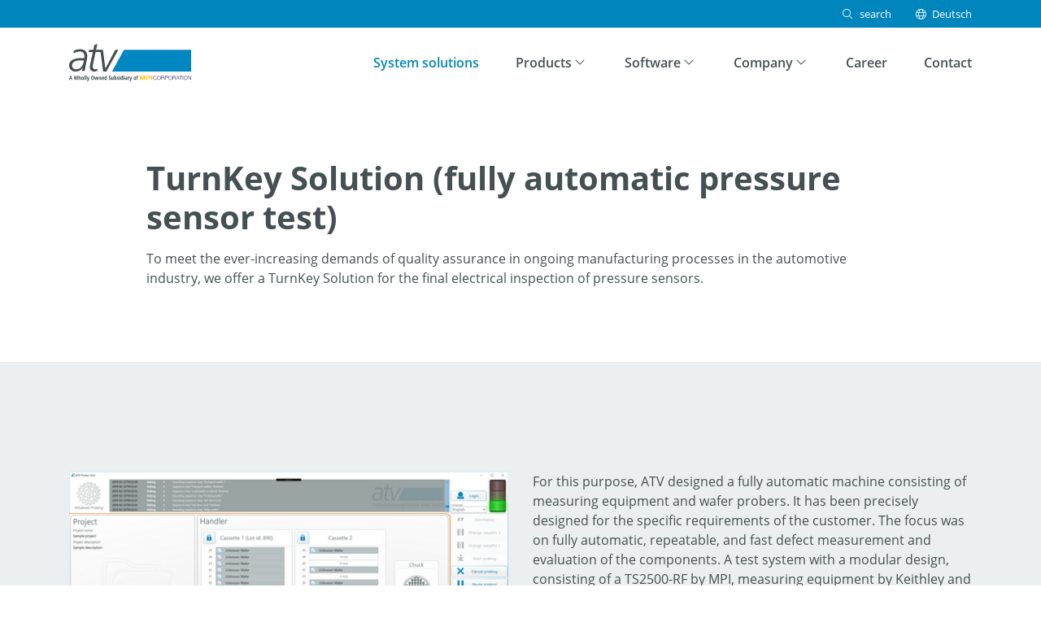

--- FILE ---
content_type: text/html; charset=UTF-8
request_url: https://www.atv-systems.com/system-solutions/turnkey-solution-fully-automatic-pressure-sensor-test
body_size: 13626
content:
<!DOCTYPE html>
<html lang="en">
<head>
<script type="text/javascript" data-cmp-ab="1" src="https://cdn.consentmanager.net/delivery/autoblocking/ef18a1776189a.js" data-cmp-host="c.delivery.consentmanager.net" data-cmp-cdn="cdn.consentmanager.net" data-cmp-codesrc="1"></script>
<meta charset="UTF-8">
<title>TurnKey Solution (fully automatic pressure sensor test) - atv-systems.com</title>
<base href="https://www.atv-systems.com/">
<link rel="preload" href="files/theme/fonts/open-sans-v18-latin-300.woff2" as="font" type="font/woff2" crossorigin>
<link rel="preload" href="files/theme/fonts/open-sans-v18-latin-regular.woff2" as="font" type="font/woff2" crossorigin>
<link rel="preload" href="files/theme/fonts/open-sans-v18-latin-600.woff2" as="font" type="font/woff2" crossorigin>
<link rel="preload" href="files/theme/fonts/open-sans-v18-latin-700.woff2" as="font" type="font/woff2" crossorigin>
<link rel="preload" href="files/theme/vendor/fontawesome/webfonts/fa-solid-900.woff2" as="font" type="font/woff2" crossorigin>
<link rel="preload" href="files/theme/vendor/fontawesome/webfonts/fa-light-300.woff2" as="font" type="font/woff2" crossorigin>
<meta name="robots" content="index,follow">
<meta name="description" content="To meet the ever-increasing demands of quality assurance in ongoing manufacturing processes in the automotive industry, we offer a TurnKey Solution for the final electrical inspection of pressure sensors.">
<meta name="generator" content="Contao Open Source CMS">
<meta http-equiv="x-ua-compatible" content="ie=edge">
<link rel="apple-touch-icon" sizes="180x180" href="https://www.atv-systems.com/files/theme/img/favicon/apple-touch-icon.png">
<link rel="icon" type="image/png" sizes="32x32" href="https://www.atv-systems.com/files/theme/img/favicon/favicon-32x32.png">
<link rel="icon" type="image/png" sizes="16x16" href="https://www.atv-systems.com/files/theme/img/favicon/favicon-16x16.png">
<link rel="manifest" href="https://www.atv-systems.com/files/theme/img/favicon/site.webmanifest">
<link rel="mask-icon" href="https://www.atv-systems.com/files/theme/img/favicon/safari-pinned-tab.svg" color="#5bbad5">
<link rel="shortcut icon" href="https://www.atv-systems.com/files/theme/img/favicon/favicon.ico">
<meta name="msapplication-TileColor" content="#da532c">
<meta name="msapplication-config" content="https://www.atv-systems.com/files/theme/img/favicon/browserconfig.xml">
<meta name="theme-color" content="#ffffff">
<meta name="viewport" content="width=device-width, initial-scale=1, shrink-to-fit=no">
<link rel="stylesheet" href="assets/css/colorbox.min.css,index.scss,all.min.css-4f450d14.css"><script src="assets/js/jquery.min.js,contao-utils-bundle.js-0d194c61.js"></script><link rel="alternate" hreflang="de" href="https://www.atv-systems.de/systemloesungen/turnkey-solution-vollautomatischer-drucksensortest">
<link rel="alternate" hreflang="x-default" href="https://www.atv-systems.de/systemloesungen/turnkey-solution-vollautomatischer-drucksensortest">
<link rel="alternate" hreflang="en" href="https://www.atv-systems.com/system-solutions/turnkey-solution-fully-automatic-pressure-sensor-test">
<meta property="og:description" content="To meet the ever-increasing demands of quality assurance in ongoing manufacturing processes in the automotive industry, we offer a TurnKey Solution for the final electrical inspection of pressure sensors.">
<meta property="og:image" content="https://www.atv-systems.com/files/theme/content/products/atv/Systeml%C3%B6sungen/Drucksensortest_ATV%20Prober%20Tool.png">
<meta property="og:locale" content="en">
<meta property="og:site_name" content="atv-systems.com" />
<meta property="og:type" content="article">
<meta property="og:title" content="TurnKey Solution &#40;fully automatic pressure sensor test&#41;">
<meta property="og:url" content="https://www.atv-systems.com/system-solutions/turnkey-solution-fully-automatic-pressure-sensor-test">
<meta property="og:article:published_time" content="2023-08-04T14:57:50+02:00" />
<meta name="twitter:card" content="summary_large_image">
<meta name="twitter:description" content="To meet the ever-increasing demands of quality assurance in ongoing manufacturing processes in the automotive industry, we offer a TurnKey Solution for the final electrical inspection of pressure sensors.">
<meta name="twitter:domain" content="https://www.atv-systems.com">
<meta name="twitter:site" content="atv-systems.com">
<meta name="twitter:image" content="https://www.atv-systems.com/files/theme/content/products/atv/Systeml%C3%B6sungen/Drucksensortest_ATV%20Prober%20Tool.png">
<meta name="twitter:title" content="TurnKey Solution &#40;fully automatic pressure sensor test&#41;">
<meta name="twitter:url" content="https://www.atv-systems.com/system-solutions/turnkey-solution-fully-automatic-pressure-sensor-test">
<!-- Google Tag Manager -->
<script>(function(w,d,s,l,i){w[l]=w[l]||[];w[l].push({'gtm.start':new Date().getTime(),event:'gtm.js'});var f=d.getElementsByTagName(s)[0],j=d.createElement(s),dl=l!='dataLayer'?'&l='+l:'';j.async=!0;j.src='https://www.googletagmanager.com/gtm.js?id='+i+dl;f.parentNode.insertBefore(j,f)})(window,document,'script','dataLayer','GTM-PL96DJW3')</script>
<!-- End Google Tag Manager --
<!-- Google Tag Manager (noscript) -->
<noscript><iframe src="https://www.googletagmanager.com/ns.html?id=GTM-PL96DJW3"
height="0" width="0" style="display:none;visibility:hidden"></iframe></noscript>
<!-- End Google Tag Manager (noscript) -->
<!-- counted -->
</head>
<body id="top" class="mac chrome blink ch131" itemscope itemtype="https://schema.org/WebPage">
<div id="wrapper">
<header id="header" class="header-sticky fixed-top" itemscope itemtype="https://schema.org/WPHeader">
<div class="inside">
<div class="meta-nav bg-primary text-white py-sm small d-none d-lg-block">
<div class="container">
<div class="row">
<div class="col-auto ml-auto">
<!-- indexer::stop -->
<div class="mod_search header-search block" id="search">
<div class="search-trigger"><i class="fal fa-search pl-2 pr-sm" aria-hidden="true"></i> search</div>
<div class="form-container">
<form action="https://www.atv-systems.de/suche" method="get">
<div class="formbody">
<label for="ctrl_keywords_51" class="sr-only invisible">Keywords</label>
<div class="header-search-inner">
<input type="search" name="keywords" id="ctrl_keywords_51" class="search-input form-control text" value="" placeholder="">
<button type="submit" id="ctrl_submit_51" class="btn btn-primary submit">
<i class="fal fa-search icon" aria-hidden="true"></i>
<span class="label">search</span>
</button>
</div>
</div>
</form>
</div>
</div>
<!-- indexer::continue -->
</div>
<div class="col-auto">
<!-- indexer::stop -->
<nav class="mod_changelanguage block" itemscope="" itemtype="http://schema.org/SiteNavigationElement">
<ul class="level_1 list-unstyled mb-0">
<li class="lang-de"><a href="https://www.atv-systems.de/systemloesungen/turnkey-solution-vollautomatischer-drucksensortest" title="TurnKey Solution &#40;vollautomatischer Drucksensortest&#41;" class="lang-de" hreflang="de" aria-label="Go to current page in German" itemprop="url"><i class="fal fa-globe pr-2"></i><span itemprop="name">Deutsch</span></a></li>
</ul>
</nav>
<!-- indexer::continue -->
</div>
</div>
</div>
</div><!-- indexer::stop -->
<nav class="navbar mod_bs_navbar_container position-relative navbar-expand-lg"  id="navigation">
<div class="container px-3">
<a href="/" class="navbar-brand">
<svg
id="Ebene_1"
version="1.1"
viewBox="0 0 961.38 295.66001"
xmlns="http://www.w3.org/2000/svg"
xmlns:svg="http://www.w3.org/2000/svg">
<!-- Generator: Adobe Illustrator 30.0.0, SVG Export Plug-In . SVG Version: 2.1.1 Build 123)  -->
<defs
id="defs1">
<style
       id="style1">.st0{fill:#444e4f}.st1{fill:#fabd05}.st2{fill:#0086c0}.st3{fill:#211f5d}</style>
</defs>
<path
class="st0"
d="m 55.29,200.53 c -16.78,0 -32.58,-10.56 -32.58,-29.73 0,-37.01 45.42,-41.29 73.4,-41.29 6.9,0 13.49,0.65 20.41,0.65 -4.6,35.35 -22.39,70.37 -61.23,70.37 M 87.55,41.97 c -19.75,0 -38.84,6.28 -50.7,11.23 l -2.3,21.15 c 11.2,-5.61 30.29,-14.54 49.71,-14.54 23.03,0 35.88,13.22 35.88,36.34 0,6.95 -0.33,11.9 -1,16.85 -6.58,-0.66 -14.15,-1.32 -22.7,-1.32 -41.15,0 -96.44,10.25 -96.44,59.46 0,27.76 22.04,47.25 48.05,47.25 26.01,0 43.11,-7.6 57.27,-28.74 h 0.65 c -1.64,7.26 -2.3,15.86 -3.28,24.78 h 20.74 c 0.66,-11.56 2.96,-27.09 6.25,-39.97 l 8.89,-45.59 c 2.96,-13.2 4.27,-25.43 4.27,-32.04 0,-35.02 -19.08,-54.84 -55.29,-54.84"
id="path1" />
<path
class="st0"
d="m 364.23,46.08 -78.12,148.59 h -0.66 L 266.5,46.08 h -10.47 l 0.04,-0.16 H 212.3 L 222.5,0 198.8,8.26 190.91,45.92 h -32.92 l -4.62,17.84 h 33.57 l -16.12,74.66 c -1.65,7.26 -7.57,34.03 -7.57,48.56 0,18.18 13.17,31.39 36.54,31.39 8.55,0 14.81,-1.65 21.07,-4.63 l 1.97,-17.84 c -5.92,3.3 -11.52,4.62 -17.77,4.62 -12.18,0 -19.08,-7.27 -19.08,-20.48 0,-10.9 2.63,-21.81 4.93,-33.04 l 17.77,-83.24 h 38.88 l 20.27,154.15 H 293.1 L 387.83,46.07 h -23.59 z"
id="path2" />
<polygon
class="st2"
points="397.38,250.23 490.94,78.82 1020.69,78.82 1020.69,250.23 "
id="polygon2"
transform="translate(-59.31,-32.33)" />
<path
class="st0"
d="m 18.41,284.63 -1.88,-8.28 H 7.99 l -1.88,8.28 h -6.1 l 8.12,-32.92 h 8.27 l 8.14,32.92 h -6.12 z m -3.03,-13.68 -1.75,-7.62 c -0.1,-0.46 -0.34,-1.62 -0.7,-3.48 -0.37,-1.86 -0.59,-3.11 -0.66,-3.74 -0.19,1.28 -0.44,2.71 -0.74,4.25 -0.3,1.55 -1.07,5.08 -2.33,10.59 h 6.19 z"
id="path3" />
<path
class="st0"
d="m 65.95,284.63 h -7.63 l -3.2,-17.18 c -0.49,-2.35 -0.85,-5.12 -1.05,-8.32 l -0.18,1.66 -0.92,6.75 -3.12,17.09 h -7.63 l -5.94,-32.79 h 5.99 l 2.94,18.5 c 0.28,1.86 0.66,4.76 1.15,8.73 0.37,-4.01 0.72,-6.87 1.05,-8.59 l 3.5,-18.64 h 6.32 l 3.5,18.64 c 0.46,2.76 0.83,5.64 1.1,8.63 0.52,-4.42 0.9,-7.35 1.14,-8.77 l 2.85,-18.5 h 6.03 z"
id="path4" />
<path
class="st0"
d="m 87.23,284.63 v -14.89 c 0,-3.67 -0.92,-5.49 -2.76,-5.49 -1.38,0 -2.34,0.72 -2.89,2.16 -0.55,1.45 -0.83,3.52 -0.83,6.23 v 12 h -5.97 v -34.9 h 5.97 v 7.76 c 0,1.01 -0.09,2.79 -0.27,5.37 h 0.31 c 1.2,-2.45 3.04,-3.68 5.52,-3.68 2.29,0 4.01,0.77 5.18,2.32 1.16,1.55 1.75,3.83 1.75,6.83 v 16.3 h -6.01 z"
id="path5" />
<path
class="st0"
d="m 116.56,272.1 c 0,4.09 -0.87,7.29 -2.6,9.56 -1.74,2.28 -4.11,3.42 -7.13,3.42 -1.91,0 -3.6,-0.53 -5.07,-1.57 -1.47,-1.04 -2.6,-2.55 -3.39,-4.52 -0.79,-1.97 -1.19,-4.27 -1.19,-6.9 0,-4.05 0.86,-7.22 2.58,-9.5 1.72,-2.28 4.1,-3.42 7.15,-3.42 3.05,0 5.29,1.16 7.03,3.48 1.74,2.33 2.61,5.47 2.61,9.43 z m -13.27,0 c 0,2.6 0.28,4.57 0.85,5.9 0.57,1.33 1.48,1.99 2.73,1.99 2.39,0 3.59,-2.63 3.59,-7.89 0,-2.62 -0.29,-4.57 -0.86,-5.86 -0.57,-1.29 -1.48,-1.94 -2.72,-1.94 -1.24,0 -2.17,0.65 -2.73,1.94 -0.57,1.29 -0.85,3.24 -0.85,5.86 z"
id="path6" />
<path
class="st0"
d="m 126.72,284.63 h -5.97 v -34.9 h 5.97 z"
id="path7" />
<path
class="st0"
d="m 137.69,284.63 h -5.97 v -34.9 h 5.97 z"
id="path8" />
<path
class="st0"
d="m 140.15,259.65 h 6.19 l 3.45,14.11 c 0.34,1.25 0.62,3.01 0.83,5.27 h 0.13 c 0.02,-0.36 0.08,-1 0.2,-1.92 0.12,-0.91 0.22,-1.64 0.29,-2.16 0.07,-0.53 1.11,-5.62 3.09,-15.3 h 6.28 l -7.16,26.78 c -0.87,3.28 -2.02,5.65 -3.45,7.08 -1.44,1.43 -3.35,2.15 -5.74,2.15 -1.18,0 -2.23,-0.13 -3.16,-0.38 v -5 c 0.61,0.18 1.3,0.27 2.06,0.27 2,0 3.32,-1.32 3.95,-3.95 l 0.42,-1.57 -7.4,-25.39 z"
id="path9" />
<path
class="st0"
d="m 197.43,268.2 c 0,5.43 -1.02,9.6 -3.05,12.51 -2.03,2.91 -4.94,4.37 -8.72,4.37 -3.78,0 -6.71,-1.45 -8.75,-4.36 -2.03,-2.91 -3.05,-7.1 -3.05,-12.57 0,-5.47 1.02,-9.58 3.05,-12.48 2.03,-2.89 4.96,-4.34 8.79,-4.34 3.83,0 6.68,1.45 8.7,4.36 2.02,2.91 3.03,7.08 3.03,12.5 z m -17.34,0 c 0,3.74 0.47,6.58 1.41,8.54 0.94,1.96 2.33,2.94 4.15,2.94 3.68,0 5.52,-3.83 5.52,-11.48 0,-7.65 -1.83,-11.48 -5.47,-11.48 -1.86,0 -3.25,0.98 -4.19,2.93 -0.94,1.95 -1.41,4.8 -1.41,8.55 z"
id="path10" />
<path
class="st0"
d="m 219.25,284.63 -2.49,-14.51 -0.88,-6.12 h -0.09 c -0.22,1.99 -0.4,3.43 -0.54,4.31 -0.13,0.89 -1.08,6.33 -2.85,16.32 h -7.67 l -4.98,-24.98 h 5.99 l 2.29,13.77 c 0.27,1.52 0.52,3.76 0.74,6.7 h 0.14 c 0.03,-0.79 0.13,-2 0.31,-3.62 0.18,-1.62 0.3,-2.67 0.38,-3.13 l 2.47,-13.73 h 7.67 l 2.45,13.77 c 0.28,1.47 0.53,3.7 0.74,6.7 h 0.09 c 0.21,-2.67 0.47,-4.91 0.78,-6.7 l 2.38,-13.77 h 5.83 l -5,24.98 h -7.76 z"
id="path11" />
<path
class="st0"
d="m 247.46,284.63 v -14.89 c 0,-1.81 -0.22,-3.18 -0.65,-4.11 -0.43,-0.93 -1.14,-1.39 -2.11,-1.39 -1.29,0 -2.23,0.64 -2.83,1.91 -0.6,1.28 -0.9,3.44 -0.9,6.47 v 12 H 235 v -24.98 h 4.73 l 0.72,3.21 h 0.38 c 0.54,-1.15 1.31,-2.06 2.31,-2.71 1,-0.65 2.17,-0.97 3.52,-0.97 2.27,0 3.97,0.78 5.1,2.33 1.13,1.56 1.69,3.83 1.69,6.82 v 16.3 h -6.01 z"
id="path12" />
<path
class="st0"
d="m 267.51,285.08 c -3.13,0 -5.59,-1.11 -7.39,-3.33 -1.8,-2.22 -2.7,-5.37 -2.7,-9.43 0,-4.06 0.81,-7.34 2.44,-9.67 1.63,-2.32 3.9,-3.47 6.82,-3.47 2.72,0 4.87,0.99 6.44,2.97 1.57,1.98 2.35,4.76 2.35,8.33 v 3.19 h -12 c 0.05,2.23 0.5,3.88 1.37,4.96 0.87,1.08 2.06,1.63 3.59,1.63 1.94,0 3.93,-0.6 5.97,-1.82 v 4.91 c -1.91,1.15 -4.21,1.73 -6.88,1.73 z m -0.88,-21.3 c -0.85,0 -1.55,0.45 -2.11,1.36 -0.55,0.91 -0.88,2.31 -0.96,4.21 h 6.05 c -0.03,-1.83 -0.3,-3.21 -0.83,-4.15 -0.53,-0.94 -1.24,-1.41 -2.15,-1.41 z"
id="path13" />
<path
class="st0"
d="m 285.98,285.08 c -2.3,0 -4.12,-1.14 -5.45,-3.41 -1.33,-2.28 -1.99,-5.44 -1.99,-9.48 0,-4.04 0.65,-7.25 1.95,-9.56 1.3,-2.3 3.09,-3.45 5.38,-3.45 1.14,0 2.12,0.28 2.95,0.84 0.83,0.56 1.6,1.51 2.3,2.84 h 0.36 c -0.18,-2.28 -0.27,-3.87 -0.27,-4.78 v -8.34 h 5.97 v 34.9 h -4.44 l -1.01,-3.25 h -0.2 c -1.27,2.47 -3.12,3.7 -5.54,3.7 z m 1.93,-5.04 c 1.11,0 1.91,-0.5 2.42,-1.51 0.51,-1.01 0.78,-2.84 0.83,-5.51 v -0.78 c 0,-2.9 -0.26,-4.94 -0.78,-6.12 -0.52,-1.18 -1.36,-1.77 -2.54,-1.77 -1.11,0 -1.91,0.67 -2.41,2.03 -0.5,1.35 -0.75,3.32 -0.75,5.9 0,2.58 0.25,4.53 0.76,5.82 0.51,1.3 1.33,1.94 2.47,1.94 z"
id="path14" />
<path
class="st0"
d="m 328.84,275.6 c 0,3.06 -0.77,5.41 -2.32,7.04 -1.55,1.63 -3.78,2.45 -6.7,2.45 -2.92,0 -5.28,-0.56 -7.29,-1.68 v -6.03 c 2.45,1.6 4.7,2.4 6.75,2.4 1.16,0 2.04,-0.32 2.63,-0.97 0.59,-0.64 0.89,-1.52 0.89,-2.62 0,-1.1 -0.35,-2.09 -1.05,-3 -0.7,-0.9 -1.86,-1.91 -3.47,-3.02 -1.4,-0.97 -2.47,-1.9 -3.2,-2.79 -0.73,-0.89 -1.29,-1.89 -1.68,-2.99 -0.4,-1.11 -0.59,-2.39 -0.59,-3.86 0,-2.81 0.78,-5.03 2.35,-6.68 1.56,-1.64 3.66,-2.47 6.29,-2.47 2.63,0 4.92,0.7 7.24,2.11 l -2.02,4.89 c -0.72,-0.42 -1.47,-0.79 -2.25,-1.12 -0.78,-0.32 -1.63,-0.49 -2.52,-0.49 -0.99,0 -1.75,0.33 -2.28,0.98 -0.53,0.65 -0.79,1.54 -0.79,2.65 0,1.11 0.32,2.08 0.95,2.89 0.63,0.82 1.75,1.76 3.33,2.8 2.14,1.44 3.63,2.9 4.47,4.4 0.85,1.49 1.27,3.2 1.27,5.11 z"
id="path15" />
<path
class="st0"
d="m 346.02,284.63 -0.74,-3.2 h -0.31 c -0.55,1.14 -1.34,2.03 -2.36,2.68 -1.03,0.65 -2.2,0.97 -3.51,0.97 -2.24,0 -3.94,-0.76 -5.09,-2.28 -1.15,-1.52 -1.73,-3.81 -1.73,-6.84 v -16.3 h 6.03 v 14.87 c 0,1.82 0.22,3.2 0.65,4.13 0.43,0.93 1.14,1.39 2.11,1.39 1.28,0 2.23,-0.64 2.82,-1.93 0.59,-1.28 0.89,-3.44 0.89,-6.48 v -11.98 h 6.03 v 24.98 h -4.78 z"
id="path16" />
<path
class="st0"
d="m 367.08,259.18 c 2.27,0 4.06,1.13 5.36,3.39 1.3,2.26 1.95,5.43 1.95,9.53 0,4.1 -0.65,7.34 -1.96,9.6 -1.31,2.26 -3.12,3.39 -5.44,3.39 -1.12,0 -2.11,-0.24 -2.97,-0.73 -0.86,-0.49 -1.67,-1.34 -2.43,-2.57 h -0.38 l -1.01,2.85 h -4.4 v -34.9 h 5.97 v 8.17 c 0,0.34 0,0.7 -0.02,1.08 -0.01,0.37 -0.11,1.68 -0.29,3.92 h 0.31 c 0.73,-1.38 1.52,-2.34 2.38,-2.89 0.85,-0.56 1.83,-0.83 2.94,-0.83 z m -2.07,5.07 c -1.14,0 -1.96,0.53 -2.46,1.59 -0.5,1.06 -0.77,2.93 -0.8,5.61 v 0.61 c 0,2.9 0.26,4.94 0.78,6.12 0.52,1.19 1.36,1.78 2.52,1.78 2.15,0 3.23,-2.65 3.23,-7.94 0,-5.29 -1.09,-7.76 -3.27,-7.76 z"
id="path17" />
<path
class="st0"
d="m 391.99,277.32 c 0,2.44 -0.71,4.34 -2.14,5.71 -1.43,1.37 -3.53,2.05 -6.31,2.05 -2.47,0 -4.51,-0.49 -6.12,-1.46 v -5.18 c 0.82,0.57 1.78,1.04 2.88,1.41 1.1,0.37 2.07,0.56 2.9,0.56 0.93,0 1.63,-0.23 2.12,-0.68 0.48,-0.46 0.73,-1.06 0.73,-1.81 0,-0.75 -0.25,-1.43 -0.76,-1.99 -0.51,-0.57 -1.44,-1.27 -2.8,-2.09 -1.81,-1.08 -3.1,-2.22 -3.89,-3.44 -0.78,-1.22 -1.18,-2.66 -1.18,-4.32 0,-2.12 0.73,-3.8 2.19,-5.04 1.46,-1.25 3.45,-1.86 6,-1.86 2.21,0 4.3,0.58 6.26,1.75 l -1.95,4.29 c -1.6,-0.87 -3,-1.3 -4.21,-1.3 -0.76,0 -1.34,0.2 -1.72,0.6 -0.38,0.41 -0.57,0.9 -0.57,1.49 0,0.67 0.23,1.27 0.7,1.79 0.47,0.53 1.35,1.17 2.64,1.95 1.55,0.94 2.64,1.74 3.27,2.4 0.63,0.66 1.11,1.4 1.46,2.24 0.34,0.84 0.52,1.82 0.52,2.94 z"
id="path18" />
<path
class="st0"
d="m 395.55,253.12 c 0,-0.99 0.29,-1.76 0.86,-2.34 0.58,-0.57 1.38,-0.86 2.41,-0.86 0.97,0 1.75,0.29 2.33,0.86 0.58,0.58 0.88,1.36 0.88,2.34 0,0.98 -0.3,1.81 -0.9,2.37 -0.6,0.56 -1.37,0.84 -2.31,0.84 -0.94,0 -1.78,-0.28 -2.37,-0.84 -0.6,-0.56 -0.9,-1.35 -0.9,-2.37 z m 6.21,31.51 h -5.97 v -24.98 h 5.97 z"
id="path19" />
<path
class="st0"
d="m 413.45,285.08 c -2.3,0 -4.12,-1.14 -5.45,-3.41 -1.33,-2.28 -1.99,-5.44 -1.99,-9.48 0,-4.04 0.65,-7.25 1.95,-9.56 1.3,-2.3 3.09,-3.45 5.38,-3.45 1.14,0 2.12,0.28 2.95,0.84 0.83,0.56 1.6,1.51 2.3,2.84 h 0.36 c -0.18,-2.28 -0.27,-3.87 -0.27,-4.78 v -8.34 h 5.97 v 34.9 h -4.44 l -1.01,-3.25 H 419 c -1.27,2.47 -3.12,3.7 -5.54,3.7 z m 1.92,-5.04 c 1.11,0 1.91,-0.5 2.42,-1.51 0.51,-1.01 0.78,-2.84 0.83,-5.51 v -0.78 c 0,-2.9 -0.26,-4.94 -0.78,-6.12 -0.52,-1.18 -1.36,-1.77 -2.54,-1.77 -1.11,0 -1.91,0.67 -2.41,2.03 -0.5,1.35 -0.75,3.32 -0.75,5.9 0,2.58 0.25,4.53 0.76,5.82 0.51,1.3 1.33,1.94 2.47,1.94 z"
id="path20" />
<path
class="st0"
d="m 429.46,253.12 c 0,-0.99 0.29,-1.76 0.86,-2.34 0.58,-0.57 1.38,-0.86 2.41,-0.86 0.97,0 1.75,0.29 2.33,0.86 0.58,0.58 0.88,1.36 0.88,2.34 0,0.98 -0.3,1.81 -0.9,2.37 -0.6,0.56 -1.37,0.84 -2.31,0.84 -0.94,0 -1.78,-0.28 -2.37,-0.84 -0.6,-0.56 -0.9,-1.35 -0.9,-2.37 z m 6.21,31.51 h -5.97 v -24.98 h 5.97 z"
id="path21" />
<path
class="st0"
d="m 453.03,284.63 -1.19,-3.41 h -0.13 c -0.88,1.46 -1.79,2.47 -2.73,3.02 -0.94,0.55 -2.13,0.83 -3.57,0.83 -1.84,0 -3.28,-0.69 -4.34,-2.06 -1.05,-1.38 -1.58,-3.29 -1.58,-5.74 0,-2.63 0.72,-4.59 2.16,-5.86 1.44,-1.28 3.6,-1.99 6.47,-2.11 l 3.32,-0.14 v -1.8 c 0,-2.33 -1.01,-3.5 -3.03,-3.5 -1.5,0 -3.21,0.58 -5.16,1.75 l -2.06,-4.13 c 2.48,-1.57 5.18,-2.35 8.09,-2.35 2.65,0 4.66,0.76 6.04,2.28 1.39,1.52 2.08,3.67 2.08,6.44 v 16.78 z m -5.18,-4.21 c 1.09,0 1.96,-0.49 2.61,-1.47 0.65,-0.98 0.98,-2.28 0.98,-3.91 v -2.11 l -1.84,0.08 c -1.36,0.08 -2.36,0.47 -2.99,1.17 -0.64,0.71 -0.95,1.75 -0.95,3.14 0,2.06 0.73,3.09 2.2,3.09 z"
id="path22" />
<path
class="st0"
d="m 472.87,259.18 c 0.73,0 1.45,0.11 2.15,0.34 l -0.7,5.78 c -0.42,-0.15 -0.96,-0.22 -1.63,-0.22 -1.45,0 -2.57,0.57 -3.34,1.71 -0.78,1.15 -1.17,2.81 -1.17,4.99 v 12.85 h -5.97 v -24.98 h 4.91 l 0.67,3.91 h 0.2 c 0.66,-1.57 1.38,-2.69 2.15,-3.37 0.78,-0.67 1.68,-1.01 2.71,-1.01 z"
id="path23" />
<path
class="st0"
d="m 475.16,259.65 h 6.19 l 3.45,14.11 c 0.34,1.25 0.62,3.01 0.83,5.27 h 0.13 c 0.02,-0.36 0.08,-1 0.2,-1.92 0.12,-0.91 0.22,-1.64 0.29,-2.16 0.07,-0.53 1.11,-5.62 3.09,-15.3 h 6.28 l -7.16,26.78 c -0.87,3.28 -2.02,5.65 -3.45,7.08 -1.44,1.43 -3.35,2.15 -5.74,2.15 -1.18,0 -2.23,-0.13 -3.16,-0.38 v -5 c 0.61,0.18 1.3,0.27 2.06,0.27 2,0 3.32,-1.32 3.95,-3.95 l 0.42,-1.57 -7.4,-25.39 z"
id="path24" />
<path
class="st0"
d="m 528.02,272.1 c 0,4.09 -0.87,7.29 -2.6,9.56 -1.74,2.28 -4.11,3.42 -7.13,3.42 -1.91,0 -3.6,-0.53 -5.07,-1.57 -1.47,-1.04 -2.6,-2.55 -3.39,-4.52 -0.79,-1.97 -1.19,-4.27 -1.19,-6.9 0,-4.05 0.86,-7.22 2.58,-9.5 1.72,-2.28 4.1,-3.42 7.15,-3.42 3.05,0 5.29,1.16 7.03,3.48 1.74,2.33 2.61,5.47 2.61,9.43 z m -13.28,0 c 0,2.6 0.28,4.57 0.85,5.9 0.57,1.33 1.48,1.99 2.73,1.99 2.39,0 3.59,-2.63 3.59,-7.89 0,-2.62 -0.29,-4.57 -0.86,-5.86 -0.57,-1.29 -1.48,-1.94 -2.72,-1.94 -1.24,0 -2.17,0.65 -2.73,1.94 -0.57,1.29 -0.85,3.24 -0.85,5.86 z"
id="path25" />
<path
class="st0"
d="m 543.31,264.39 h -4.13 v 20.25 h -5.97 v -20.25 h -2.89 v -2.98 l 2.89,-1.8 v -1.88 c 0,-2.78 0.58,-4.85 1.73,-6.2 1.15,-1.35 3,-2.03 5.56,-2.03 1.62,0 3.12,0.34 4.51,1.01 l -1.57,4.55 c -0.75,-0.36 -1.51,-0.54 -2.29,-0.54 -0.69,0 -1.19,0.27 -1.51,0.8 -0.31,0.54 -0.47,1.37 -0.47,2.49 v 1.84 h 4.13 v 4.74 z"
id="path26" />
<path
class="st1"
d="m 577.67,274.01 -7.56,-22.33 h -7.41 c -2.68,0 -4.85,2.17 -4.85,4.84 v 27.65 h 8.14 v -23.15 l 7.91,23.15 h 7.54 l 7.9,-23.06 v 23.06 h 8.21 v -32.49 h -12.33 l -7.56,22.33 z"
id="path27" />
<path
class="st1"
d="m 637.99,253.79 c -1.12,-0.79 -2.29,-1.34 -3.51,-1.65 -1.23,-0.31 -2.27,-0.46 -3.14,-0.46 h -26.33 v 32.49 h 7.67 v -11.1 h 18.66 c 0.8,0 1.81,-0.15 3.02,-0.46 1.21,-0.31 2.38,-0.86 3.51,-1.67 1.13,-0.8 2.1,-1.9 2.91,-3.3 0.81,-1.39 1.21,-3.16 1.21,-5.29 0,-2.13 -0.39,-3.94 -1.16,-5.32 -0.77,-1.38 -1.72,-2.46 -2.84,-3.25 m -3.51,10.88 c -0.32,0.6 -0.7,1.08 -1.14,1.44 -0.44,0.35 -0.87,0.6 -1.29,0.73 -0.42,0.14 -0.73,0.2 -0.92,0.2 h -18.45 v -9.33 h 18.45 c 0.26,0 0.61,0.06 1.05,0.18 0.44,0.11 0.86,0.34 1.29,0.67 0.42,0.34 0.78,0.81 1.07,1.41 0.29,0.61 0.44,1.4 0.44,2.38 0,0.98 -0.16,1.71 -0.49,2.32"
id="path28" />
<polygon
class="st1"
points="706.21,288.85 706.21,316.5 714.65,316.5 714.65,284.01 711.06,284.01 706.21,284.01 "
id="polygon28"
transform="translate(-59.31,-32.33)" />
<path
class="st3"
d="m 685.96,258.56 c -0.6,-0.95 -1.33,-1.74 -2.19,-2.38 -0.86,-0.64 -1.81,-1.13 -2.84,-1.46 -1.04,-0.34 -2.12,-0.5 -3.26,-0.5 -2.07,0 -3.85,0.39 -5.33,1.18 -1.49,0.79 -2.7,1.83 -3.65,3.12 -0.95,1.3 -1.65,2.76 -2.1,4.4 -0.45,1.63 -0.68,3.31 -0.68,5.03 0,1.72 0.22,3.36 0.68,5.01 0.45,1.65 1.15,3.12 2.1,4.41 0.95,1.3 2.16,2.34 3.65,3.13 1.49,0.79 3.26,1.18 5.33,1.18 1.46,0 2.77,-0.26 3.94,-0.79 1.17,-0.53 2.17,-1.24 3.02,-2.14 0.85,-0.9 1.53,-1.96 2.05,-3.17 0.52,-1.21 0.86,-2.51 1.01,-3.91 h 2.97 c -0.2,1.92 -0.65,3.66 -1.36,5.2 -0.7,1.54 -1.6,2.86 -2.71,3.94 -1.11,1.08 -2.41,1.91 -3.91,2.49 -1.5,0.58 -3.17,0.87 -5.01,0.87 -2.45,0 -4.6,-0.44 -6.45,-1.33 -1.85,-0.89 -3.39,-2.08 -4.61,-3.57 -1.23,-1.49 -2.14,-3.2 -2.76,-5.16 -0.61,-1.95 -0.92,-4.01 -0.92,-6.16 0,-2.15 0.31,-4.21 0.92,-6.17 0.61,-1.95 1.53,-3.68 2.76,-5.18 1.22,-1.5 2.76,-2.7 4.61,-3.59 1.85,-0.89 4,-1.33 6.45,-1.33 1.49,0 2.94,0.22 4.35,0.66 1.41,0.44 2.7,1.09 3.85,1.94 1.15,0.86 2.11,1.92 2.89,3.17 0.77,1.25 1.26,2.69 1.46,4.33 h -2.97 c -0.26,-1.19 -0.69,-2.27 -1.29,-3.21"
id="path29" />
<path
class="st3"
d="m 694.46,261.78 c 0.61,-1.95 1.53,-3.68 2.75,-5.18 1.22,-1.5 2.76,-2.7 4.61,-3.59 1.85,-0.89 4,-1.33 6.45,-1.33 2.45,0 4.59,0.44 6.43,1.33 1.84,0.89 3.37,2.09 4.59,3.59 1.22,1.5 2.14,3.23 2.75,5.18 0.61,1.96 0.92,4.01 0.92,6.17 0,2.16 -0.31,4.21 -0.92,6.17 -0.61,1.95 -1.53,3.67 -2.75,5.16 -1.23,1.48 -2.76,2.67 -4.59,3.56 -1.84,0.89 -3.98,1.33 -6.43,1.33 -2.45,0 -4.6,-0.44 -6.45,-1.33 -1.85,-0.89 -3.39,-2.08 -4.61,-3.56 -1.22,-1.49 -2.14,-3.21 -2.75,-5.16 -0.61,-1.96 -0.92,-4.01 -0.92,-6.17 0,-2.16 0.31,-4.21 0.92,-6.17 m 2.73,11.17 c 0.45,1.65 1.15,3.12 2.1,4.42 0.95,1.29 2.16,2.34 3.65,3.12 1.49,0.79 3.27,1.18 5.34,1.18 2.07,0 3.84,-0.39 5.31,-1.18 1.47,-0.78 2.68,-1.83 3.63,-3.12 0.95,-1.3 1.64,-2.77 2.1,-4.42 0.45,-1.65 0.68,-3.32 0.68,-5.01 0,-1.69 -0.23,-3.39 -0.68,-5.03 -0.45,-1.63 -1.15,-3.1 -2.1,-4.39 -0.95,-1.3 -2.16,-2.34 -3.63,-3.13 -1.47,-0.79 -3.24,-1.18 -5.31,-1.18 -2.07,0 -3.85,0.39 -5.34,1.18 -1.49,0.79 -2.7,1.83 -3.65,3.13 -0.95,1.3 -1.65,2.76 -2.1,4.39 -0.45,1.63 -0.68,3.31 -0.68,5.03 0,1.72 0.22,3.36 0.68,5.01"
id="path30" />
<path
class="st3"
d="m 741.9,252.34 c 1.28,0 2.5,0.16 3.65,0.48 1.15,0.32 2.16,0.81 3.02,1.47 0.86,0.65 1.54,1.5 2.05,2.54 0.51,1.04 0.77,2.25 0.77,3.65 0,1.98 -0.51,3.7 -1.53,5.16 -1.02,1.46 -2.53,2.39 -4.55,2.8 v 0.09 c 1.02,0.15 1.87,0.42 2.54,0.81 0.67,0.39 1.22,0.9 1.64,1.51 0.42,0.61 0.73,1.32 0.92,2.12 0.19,0.8 0.31,1.67 0.37,2.6 0.03,0.53 0.06,1.17 0.09,1.92 0.03,0.76 0.09,1.52 0.18,2.3 0.09,0.77 0.23,1.5 0.42,2.18 0.19,0.68 0.45,1.22 0.77,1.6 h -3.28 c -0.18,-0.29 -0.31,-0.65 -0.42,-1.07 -0.1,-0.42 -0.18,-0.86 -0.22,-1.31 -0.04,-0.45 -0.08,-0.9 -0.11,-1.34 -0.03,-0.43 -0.06,-0.82 -0.09,-1.14 -0.06,-1.11 -0.15,-2.21 -0.28,-3.3 -0.13,-1.09 -0.41,-2.07 -0.83,-2.93 -0.42,-0.86 -1.04,-1.55 -1.84,-2.08 -0.8,-0.52 -1.9,-0.76 -3.3,-0.7 h -11.28 v 13.86 h -2.97 v -31.22 h 14.3 z m -0.22,14.82 c 0.9,0 1.76,-0.14 2.58,-0.41 0.82,-0.28 1.53,-0.68 2.14,-1.21 0.61,-0.52 1.1,-1.16 1.46,-1.9 0.36,-0.74 0.55,-1.6 0.55,-2.56 0,-1.92 -0.55,-3.44 -1.66,-4.55 -1.11,-1.11 -2.8,-1.66 -5.07,-1.66 h -11.11 v 12.29 z"
id="path31" />
<path
class="st3"
d="m 770.63,252.34 c 1.4,0 2.67,0.2 3.8,0.59 1.14,0.4 2.11,0.98 2.93,1.75 0.82,0.77 1.44,1.71 1.88,2.82 0.43,1.11 0.66,2.36 0.66,3.76 0,1.4 -0.22,2.65 -0.66,3.76 -0.44,1.11 -1.06,2.05 -1.88,2.82 -0.82,0.77 -1.79,1.36 -2.93,1.75 -1.14,0.39 -2.4,0.59 -3.8,0.59 h -10.89 v 13.38 h -2.97 v -31.22 z m -0.66,15.3 c 2.07,0 3.74,-0.53 5.03,-1.58 1.28,-1.05 1.92,-2.65 1.92,-4.81 0,-2.16 -0.64,-3.76 -1.92,-4.81 -1.28,-1.05 -2.96,-1.57 -5.03,-1.57 h -10.23 v 12.77 z"
id="path32" />
<path
class="st3"
d="m 783.57,261.78 c 0.61,-1.95 1.53,-3.68 2.75,-5.18 1.22,-1.5 2.76,-2.7 4.61,-3.59 1.85,-0.89 4,-1.33 6.45,-1.33 2.45,0 4.59,0.44 6.43,1.33 1.84,0.89 3.37,2.09 4.59,3.59 1.23,1.5 2.14,3.23 2.76,5.18 0.61,1.96 0.92,4.01 0.92,6.17 0,2.16 -0.31,4.21 -0.92,6.17 -0.61,1.95 -1.53,3.67 -2.76,5.16 -1.22,1.48 -2.75,2.67 -4.59,3.56 -1.84,0.89 -3.98,1.33 -6.43,1.33 -2.45,0 -4.6,-0.44 -6.45,-1.33 -1.85,-0.89 -3.39,-2.08 -4.61,-3.56 -1.22,-1.49 -2.14,-3.21 -2.75,-5.16 -0.61,-1.96 -0.92,-4.01 -0.92,-6.17 0,-2.16 0.31,-4.21 0.92,-6.17 m 2.73,11.17 c 0.45,1.65 1.15,3.12 2.1,4.42 0.95,1.29 2.16,2.34 3.65,3.12 1.49,0.79 3.26,1.18 5.33,1.18 2.07,0 3.84,-0.39 5.31,-1.18 1.47,-0.78 2.68,-1.83 3.63,-3.12 0.95,-1.3 1.65,-2.77 2.1,-4.42 0.45,-1.65 0.68,-3.32 0.68,-5.01 0,-1.69 -0.23,-3.39 -0.68,-5.03 -0.45,-1.63 -1.15,-3.1 -2.1,-4.39 -0.95,-1.3 -2.16,-2.34 -3.63,-3.13 -1.47,-0.79 -3.24,-1.18 -5.31,-1.18 -2.07,0 -3.85,0.39 -5.33,1.18 -1.49,0.79 -2.7,1.83 -3.65,3.13 -0.95,1.3 -1.65,2.76 -2.1,4.39 -0.45,1.63 -0.68,3.31 -0.68,5.03 0,1.72 0.22,3.36 0.68,5.01"
id="path33" />
<path
class="st3"
d="m 831.01,252.34 c 1.28,0 2.5,0.16 3.65,0.48 1.15,0.32 2.16,0.81 3.02,1.47 0.86,0.65 1.55,1.5 2.06,2.54 0.51,1.04 0.76,2.25 0.76,3.65 0,1.98 -0.51,3.7 -1.53,5.16 -1.02,1.46 -2.53,2.39 -4.55,2.8 v 0.09 c 1.02,0.15 1.86,0.42 2.54,0.81 0.67,0.39 1.22,0.9 1.64,1.51 0.42,0.61 0.73,1.32 0.92,2.12 0.19,0.8 0.31,1.67 0.37,2.6 0.03,0.53 0.06,1.17 0.09,1.92 0.03,0.76 0.09,1.52 0.17,2.3 0.09,0.77 0.23,1.5 0.42,2.18 0.19,0.68 0.44,1.22 0.76,1.6 h -3.28 c -0.18,-0.29 -0.31,-0.65 -0.42,-1.07 -0.1,-0.42 -0.17,-0.86 -0.22,-1.31 -0.05,-0.45 -0.08,-0.9 -0.11,-1.34 -0.03,-0.43 -0.06,-0.82 -0.09,-1.14 -0.06,-1.11 -0.15,-2.21 -0.29,-3.3 -0.13,-1.09 -0.41,-2.07 -0.83,-2.93 -0.42,-0.86 -1.03,-1.55 -1.84,-2.08 -0.8,-0.52 -1.9,-0.76 -3.3,-0.7 h -11.28 v 13.86 H 816.7 V 252.34 H 831 Z m -0.22,14.82 c 0.9,0 1.76,-0.14 2.58,-0.41 0.82,-0.28 1.53,-0.68 2.15,-1.21 0.61,-0.52 1.1,-1.16 1.46,-1.9 0.36,-0.74 0.55,-1.6 0.55,-2.56 0,-1.92 -0.55,-3.44 -1.66,-4.55 -1.11,-1.11 -2.8,-1.66 -5.07,-1.66 h -11.11 v 12.29 h 11.11 z"
id="path34" />
<path
class="st3"
d="m 858.33,252.33 12.24,31.22 h -3.19 l -3.81,-9.7 h -14.21 l -3.76,9.7 h -3.15 L 855,252.33 h 3.32 z m 4.24,18.98 -6.03,-16 -6.25,16 h 12.29 z"
id="path35" />
<polygon
class="st3"
points="940.25,287.2 940.25,315.88 937.27,315.88 937.27,287.2 926.43,287.2 926.43,284.66 951.13,284.66 951.13,287.2 "
id="polygon35"
transform="translate(-59.31,-32.33)" />
<rect
class="st3"
x="894.97003"
y="252.33"
width="2.97"
height="31.219999"
id="rect35" />
<path
class="st3"
d="m 903.71,261.78 c 0.61,-1.95 1.53,-3.68 2.76,-5.18 1.22,-1.5 2.76,-2.7 4.61,-3.59 1.85,-0.89 4,-1.33 6.45,-1.33 2.45,0 4.59,0.44 6.43,1.33 1.84,0.89 3.37,2.09 4.59,3.59 1.22,1.5 2.14,3.23 2.75,5.18 0.61,1.96 0.92,4.01 0.92,6.17 0,2.16 -0.31,4.21 -0.92,6.17 -0.61,1.95 -1.53,3.67 -2.75,5.16 -1.22,1.48 -2.75,2.67 -4.59,3.56 -1.83,0.89 -3.98,1.33 -6.43,1.33 -2.45,0 -4.6,-0.44 -6.45,-1.33 -1.85,-0.89 -3.39,-2.08 -4.61,-3.56 -1.23,-1.49 -2.15,-3.21 -2.76,-5.16 -0.61,-1.96 -0.92,-4.01 -0.92,-6.17 0,-2.16 0.31,-4.21 0.92,-6.17 m 2.74,11.17 c 0.45,1.65 1.15,3.12 2.1,4.42 0.95,1.29 2.16,2.34 3.65,3.12 1.49,0.79 3.27,1.18 5.34,1.18 2.07,0 3.84,-0.39 5.31,-1.18 1.47,-0.78 2.68,-1.83 3.63,-3.12 0.95,-1.3 1.64,-2.77 2.1,-4.42 0.45,-1.65 0.68,-3.32 0.68,-5.01 0,-1.69 -0.23,-3.39 -0.68,-5.03 -0.45,-1.63 -1.15,-3.1 -2.1,-4.39 -0.95,-1.3 -2.16,-2.34 -3.63,-3.13 -1.47,-0.79 -3.24,-1.18 -5.31,-1.18 -2.07,0 -3.85,0.39 -5.34,1.18 -1.48,0.79 -2.7,1.83 -3.65,3.13 -0.95,1.3 -1.65,2.76 -2.1,4.39 -0.45,1.63 -0.68,3.31 -0.68,5.03 0,1.72 0.22,3.36 0.68,5.01"
id="path36" />
<polygon
class="st3"
points="1017.72,311.07 1017.72,284.66 1020.69,284.66 1020.69,315.88 1017.37,315.88 999.18,289.47 999.1,289.47 999.1,315.88 996.12,315.88 996.12,284.66 999.44,284.66 1017.63,311.07 "
id="polygon36"
transform="translate(-59.31,-32.33)" />
</a>
<div class="button-wrapper">
<button
class="navbar-toggler collapsed"
type="button"
data-toggle="collapse"
data-target="#navbar-responsive-3"
aria-controls="navbar-responsive-3"
aria-expanded="false"
aria-label="">
<span class="navbar-toggler-bar"></span>
<span class="navbar-toggler-bar"></span>
<span class="navbar-toggler-bar"></span>
<span class="sr-only">Show or hide navigation</span>
</button>
</div>
<div class="collapse navbar-collapse" id="navbar-responsive-3">
<div class="ml-auto w-md-70">
<!-- indexer::stop -->
<nav class="mod_navigation block">
<a href="system-solutions/turnkey-solution-fully-automatic-pressure-sensor-test#skipNavigation2" class="sr-only">Skip navigation</a>
<ul class="level_1 nav">
<li class="trail sibling first active nav-item">
<a class="nav-link" href="system-solutions" itemprop="url" title="System solutions">
<span itemprop="name">System solutions</span>
</a>
</li>
<li class="submenu sibling nav-item dropdown">
<a class="nav-link dropdown-toggle" href="products" itemprop="url" title="Products" data-toggle="dropdown" aria-haspopup="true" aria-expanded="false">
<span itemprop="name">Products</span>
<i class="icon icon-base fal fa-angle-down fa-fw" aria-hidden="true"></i>
<i class="icon icon-active fal fa-angle-double-down fa-fw" aria-hidden="true"></i>
</a>
<div class="level_2 dropdown-menu">
<a class="dropdown-item first" href="test-systems" itemprop="url" title="Test Systems">
<span itemprop="name">Test Systems</span>
</a>
<a class="dropdown-item" href="keithley-measurement-equipment" itemprop="url" title="Keithley Instruments Measurement Equipment">
<span itemprop="name">Keithley Instruments Measurement Equipment</span>
</a>
<a class="dropdown-item" href="mpi-advanced-semiconductor-test-systems" itemprop="url" title="MPI Advanced Semiconductor Test Systems">
<span itemprop="name">MPI Advanced Semiconductor Test Systems</span>
</a>
<a class="dropdown-item" href="mpi-photonics-automation-test-systems" itemprop="url" title="MPI Photonics Automation Test Systems">
<span itemprop="name">MPI Photonics Automation Test Systems</span>
</a>
<a class="dropdown-item" href="celadon-probe-cards" itemprop="url" title="Celadon Probe cards">
<span itemprop="name">Celadon Probe cards</span>
</a>
<a class="dropdown-item last" href="products/demo-preowned-equipment" itemprop="url" title="Demo- &amp;amp; Preowned Equipment">
<span itemprop="name">Demo- & Preowned Equipment</span>
</a>
</div>
</li>
<li class="submenu sibling nav-item dropdown">
<a class="nav-link dropdown-toggle" href="software" itemprop="url" title="Software" data-toggle="dropdown" aria-haspopup="true" aria-expanded="false">
<span itemprop="name">Software</span>
<i class="icon icon-base fal fa-angle-down fa-fw" aria-hidden="true"></i>
<i class="icon icon-active fal fa-angle-double-down fa-fw" aria-hidden="true"></i>
</a>
<div class="level_2 dropdown-menu">
<a class="dropdown-item first" href="software/measmatic" itemprop="url" title="Measmatic">
<span itemprop="name">Measmatic</span>
</a>
<a class="dropdown-item" href="software/lua-script-editor" itemprop="url" title="LUA Script Editor">
<span itemprop="name">LUA Script Editor</span>
</a>
<a class="dropdown-item" href="software/curve-tracer" itemprop="url" title="Curve Tracer">
<span itemprop="name">Curve Tracer</span>
</a>
<a class="dropdown-item last" href="software/software-development" itemprop="url" title="Software development">
<span itemprop="name">Software development</span>
</a>
</div>
</li>
<li class="submenu sibling nav-item dropdown">
<a class="nav-link dropdown-toggle" href="company" itemprop="url" title="Company" data-toggle="dropdown" aria-haspopup="true" aria-expanded="false">
<span itemprop="name">Company</span>
<i class="icon icon-base fal fa-angle-down fa-fw" aria-hidden="true"></i>
<i class="icon icon-active fal fa-angle-double-down fa-fw" aria-hidden="true"></i>
</a>
<div class="level_2 dropdown-menu">
<a class="dropdown-item first" href="news" itemprop="url" title="News">
<span itemprop="name">News</span>
</a>
<a class="dropdown-item" href="service/knowledgebase" itemprop="url" title="Knowledge base">
<span itemprop="name">Knowledge base</span>
</a>
<a class="dropdown-item" href="keithley-instruments" itemprop="url" title="Keithley Instruments Partner">
<span itemprop="name">Keithley Instruments</span>
</a>
<a class="dropdown-item" href="mpi-corporation" itemprop="url" title="Vertriebspartner für MPI in Europa">
<span itemprop="name">MPI Corporation</span>
</a>
<a class="dropdown-item last" href="celadon-systems" itemprop="url" title="Vertriebspartner für Celadon Systems Nadelkarten">
<span itemprop="name">Celadon Systems</span>
</a>
</div>
</li>
<li class="sibling nav-item">
<a class="nav-link" href="career" itemprop="url" title="Career">
<span itemprop="name">Career</span>
</a>
</li>
<li class="sibling last nav-item">
<a class="nav-link" href="contact" itemprop="url" title="Contact">
<span itemprop="name">Contact</span>
</a>
</li>
</ul>
<span id="skipNavigation2" class="sr-only"></span>
</nav>
<!-- indexer::continue -->
</div>
<!-- indexer::stop -->
<div class="mod_search header-search block" id="search">
<div class="search-trigger"><i class="fal fa-search pl-2 pr-sm" aria-hidden="true"></i> search</div>
<div class="form-container">
<form action="https://www.atv-systems.de/suche" method="get">
<div class="formbody">
<label for="ctrl_keywords_51" class="sr-only invisible">Keywords</label>
<div class="header-search-inner">
<input type="search" name="keywords" id="ctrl_keywords_51" class="search-input form-control text" value="" placeholder="">
<button type="submit" id="ctrl_submit_51" class="btn btn-primary submit">
<i class="fal fa-search icon" aria-hidden="true"></i>
<span class="label">search</span>
</button>
</div>
</div>
</form>
</div>
</div>
<!-- indexer::continue -->
<div class="d-block d-lg-none text-right hover-secondary">
<!-- indexer::stop -->
<nav class="mod_changelanguage block" itemscope="" itemtype="http://schema.org/SiteNavigationElement">
<ul class="level_1 list-unstyled mb-0">
<li class="lang-de"><a href="https://www.atv-systems.de/systemloesungen/turnkey-solution-vollautomatischer-drucksensortest" title="TurnKey Solution &#40;vollautomatischer Drucksensortest&#41;" class="lang-de" hreflang="de" aria-label="Go to current page in German" itemprop="url"><i class="fal fa-globe pr-2"></i><span itemprop="name">Deutsch</span></a></li>
</ul>
</nav>
<!-- indexer::continue -->
</div>
</div>
</div>
</nav>
<!-- indexer::continue -->
</div>
</header>
<div id="container">
<main id="main" itemscope itemtype="http://schema.org/WebPageElement" itemprop="mainContentOfPage">
<div class="inside">
<div class="mod_article hero-section py-0 fullwidth block" id="article-605">
<div class="ce_bs_gridStart_hide_on_detail row container d-none">
<div class="col">
<div class="ce_bs_gridStart row no-y-gutters py-6x">
<div class="col-12 col-lg-10 offset-lg-1">
<h1 class="ce_headline">
System solutions</h1>
<div class="ce_text font-weight-light block">
<p>Custom designed and manufactured automation systems are key to solving your problems. ATV Systems GmbH supports you in this challenge with many years of experience, state-of-the-art technology, and in-depth know-how.</p>
<p>Learn more about our customized measurement solutions and tailor-made customer projects. Search for similar problems or solutions and convince yourself of our expertise.</p>
</div>
</div>
</div>
</div>
</div>
</div>
<div class="mod_article py-0 no-back fullwidth block" id="article-607">
<div class="mod_newsreader block">
<div class="layout_full block" itemscope itemtype="https://schema.org/Article">
<div class="container">
<div class="row">
<div class="col-12 col-md-10 offset-md-1 py-6x">
<h1 itemprop="name">TurnKey Solution &#40;fully automatic pressure sensor test&#41;</h1>
<p>To meet the ever-increasing demands of quality assurance in ongoing manufacturing processes in the automotive industry, we offer a TurnKey Solution for the final electrical inspection of pressure sensors.</p>            </div>
</div>
</div>
<div class="bg-tertiary py-large">
<div class="container">
<meta itemprop="headline" content="TurnKey Solution &#40;fully automatic pressure sensor test&#41;" />
<div class="ce_bs_gridStart row">
<div class="col-12 col-md-6">
<div class="ce_image block">
<figure class="image_container">
<img src="assets/images/b/Drucksensortest_ATV%20Prober%20Tool-d9284514.png" srcset="assets/images/b/Drucksensortest_ATV%20Prober%20Tool-d9284514.png 1x, assets/images/f/Drucksensortest_ATV%20Prober%20Tool-34f6e09f.png 2x" width="550" height="324" alt="" loading="lazy" itemprop="image">
</figure>
</div>
</div>
<div class="ce_bs_gridSeparator col-12 col-md-6">
<div class="ce_text block">
<p>For this purpose, ATV designed a fully automatic machine consisting of measuring equipment and wafer probers. It has been precisely designed for the specific requirements of the customer. The focus was on fully automatic, repeatable, and fast defect measurement and evaluation of the components. A test system with a modular design, consisting of a TS2500-RF by MPI, measuring equipment by Keithley and a probe card by Celadon finally provided the desired solution. The combination of the selected measurement components is capable to control both the prober for charging, aligning, contacting, and discharging the wafer and to perform the measurement of the individual components. Furthermore, easy integration, handling, and storage of the measurement data within the production process was important for the customer. This was achieved by an individually configured Measmatic software application. In addition, a SECS/GEM interface enables current status queries throughout the process and ensures reliable data transmission.</p>
</div>
</div>
</div>
<div class="back-custom">
<a href="javascript:history.go(-1)" title="go back">go back</a>
</div>
</div>
</div>
</div>
<!-- indexer::stop -->
<p class="back"><a href="javascript:history.go(-1)" title="go back">go back</a></p>
<!-- indexer::continue -->
</div>
</div>
<div class="mod_article bg-primary text-white hover-secondary fullwidth block" id="article-608">
<div class="container">
<div class="ce_bs_gridStart row">
<div class="col-12 mb-lg mb-md-0 col-md-6 col-lg-3">
<div class="servicebox d-flex flex-column h-100">
<div class="border-bottom border-white border-3 mb-4">
<p class="h4 mt-2 mb-4">
<a href="company"  title="">
The company                </a>
</p>
</div>
<div class="flex-grow-1 d-flex flex-column justify-content-between">
<div class="font-weight-light mb-2">
<div  class="attribute textarea "><p>Get to know ATV Systems GmbH from Dresden.</p></div>
</div>
<a href="company"  title="">
<i class="fal fa-arrow-circle-right pr-2" aria-hidden="true"></i>
<span>learn more</span>
</a>
</div>
</div>
</div>
<div class="ce_bs_gridSeparator col-12 mb-lg mb-md-0 col-md-6 col-lg-3">
<div class="servicebox d-flex flex-column h-100">
<div class="border-bottom border-white border-3 mb-4">
<p class="h4 mt-2 mb-4">
<a href="contact"  title="">
Contact                </a>
</p>
</div>
<div class="flex-grow-1 d-flex flex-column justify-content-between">
<div class="font-weight-light mb-2">
<div  class="attribute textarea "><p>Do you have questions or are you looking for a solution? We will be happy to advise you without obligation.</p></div>
</div>
<a href="contact"  title="">
<i class="fal fa-arrow-circle-right pr-2" aria-hidden="true"></i>
<span>contact now</span>
</a>
</div>
</div>
</div>
<div class="ce_bs_gridSeparator col-12 mb-lg mb-md-0 col-md-6 col-lg-3">
<div class="servicebox d-flex flex-column h-100">
<div class="border-bottom border-white border-3 mb-4">
<p class="h4 mt-2 mb-4">
<a href="service/recall"  title="">
Callback service                </a>
</p>
</div>
<div class="flex-grow-1 d-flex flex-column justify-content-between">
<div class="font-weight-light mb-2">
<div  class="attribute textarea "><p>Do you have questions or are you looking for a solution? We will be happy to advise you without obligation.</p></div>
</div>
<a href="service/recall"  title="">
<i class="fal fa-arrow-circle-right pr-2" aria-hidden="true"></i>
<span>arrange a callback</span>
</a>
</div>
</div>
</div>
<div class="ce_bs_gridSeparator col-12 mb-lg mb-md-0 col-md-6 col-lg-3">
<div class="servicebox d-flex flex-column h-100">
<div class="border-bottom border-white border-3 mb-4">
<p class="h4 mt-2 mb-4">
<a href="service/knowledgebase"  title="">
Knowledge Base                </a>
</p>
</div>
<div class="flex-grow-1 d-flex flex-column justify-content-between">
<div class="font-weight-light mb-2">
<div  class="attribute textarea "><p>Here you will find presentations and scientific publications of our partners.</p></div>
</div>
<a href="service/knowledgebase"  title="">
<i class="fal fa-arrow-circle-right pr-2" aria-hidden="true"></i>
<span>learn more</span>
</a>
</div>
</div>
</div>
</div>
</div>
</div>
<div class="mod_article py-0 fullwidth block" id="article-609">
<div class="ce_image image-mb-0 image-mb-0 block">
<figure class="image_container">
<picture>
<source srcset="assets/images/b/Kreativ%26Soehne-ATV-produktion-12566_HighRes-a44607d4.jpg 1x, assets/images/6/Kreativ%26Soehne-ATV-produktion-12566_HighRes-2f9eee55.jpg 2x" media="(max-width:540px)" width="540" height="400">
<source srcset="assets/images/4/Kreativ%26Soehne-ATV-produktion-12566_HighRes-a23e37aa.jpg 1x, assets/images/3/Kreativ%26Soehne-ATV-produktion-12566_HighRes-a179b190.jpg 2x" media="(max-width:720px)" width="720" height="550">
<source srcset="assets/images/0/Kreativ%26Soehne-ATV-produktion-12566_HighRes-5ed1a73d.jpg 1x, assets/images/4/Kreativ%26Soehne-ATV-produktion-12566_HighRes-71f1a464.jpg 2x" media="(max-width:960px)" width="960" height="600">
<source srcset="assets/images/e/Kreativ%26Soehne-ATV-produktion-12566_HighRes-2bf91355.jpg 1x, assets/images/f/Kreativ%26Soehne-ATV-produktion-12566_HighRes-ad409559.jpg 2x" media="(max-width:1140px)" width="1140" height="640">
<source srcset="assets/images/c/Kreativ%26Soehne-ATV-produktion-12566_HighRes-23ca663b.jpg 1x, assets/images/9/Kreativ%26Soehne-ATV-produktion-12566_HighRes-a2779d2f.jpg 1.562x" media="(max-width: 1920px)" width="1920" height="640">
<img src="assets/images/c/Kreativ%26Soehne-ATV-produktion-12566_HighRes-23ca663b.jpg" srcset="assets/images/c/Kreativ%26Soehne-ATV-produktion-12566_HighRes-23ca663b.jpg 1x, assets/images/9/Kreativ%26Soehne-ATV-produktion-12566_HighRes-a2779d2f.jpg 1.562x" width="1920" height="640" alt="" class="img-fluid w-100" itemprop="image">
</picture>
</figure>
</div>
</div>
</div>
</main>
</div>
<footer id="footer" itemscope itemtype="https://schema.org/WPFooter">
<div class="inside">
<div class="bg-tertiary pt-4x pt-md-6x pb-md">
<div class="container">
<div class="row mb-2x mb-md-4x">
<div class="col-12 col-sm-6 order-2 order-sm-1">
<img src="assets/images/0/logo-05588610.svg" width="150" height="50" alt="" class="img-fluid" itemprop="image">
</div>
<div class="col-12 col-sm-6 order-1 order-sm-2">
<div class="footer-certificates">
<a class="footer-certificate" href="files/theme/content/zertifikate/zertifikat-14001-eng.jpg" data-lightbox="10" target="_blank" rel="noreferrer noopener">
<picture>
<source srcset="assets/images/a/14001-eng-tb-p-4ebe7169.webp 1x, assets/images/b/14001-eng-tb-p-e4967a7d.webp 2x" type="image/webp" width="100" height="149">
<img src="assets/images/f/14001-eng-tb-p-4efe9293.png" srcset="assets/images/f/14001-eng-tb-p-4efe9293.png 1x, assets/images/4/14001-eng-tb-p-c4818b0d.png 2x" width="100" height="149" alt="" itemprop="image">
</picture>
</a>
<a class="footer-certificate" href="files/theme/content/zertifikate/zertifikat-za-90924575-eng.jpg" data-lightbox="10" target="_blank" rel="noreferrer noopener">
<picture>
<source srcset="assets/images/9/9001-eng-tb-p-caf237ae.webp 1x, assets/images/c/9001-eng-tb-p-7999a9ed.webp 2x" type="image/webp" width="100" height="139">
<img src="assets/images/a/9001-eng-tb-p-dd0f712f.png" srcset="assets/images/a/9001-eng-tb-p-dd0f712f.png 1x, assets/images/3/9001-eng-tb-p-2196ad9f.png 2x" width="100" height="139" alt="" itemprop="image">
</picture>
</a>
</div>
</div>
</div>
<div class="row">
<div class="col-12 col-md-6 col-lg-auto">
<strong class="d-block mb-lg">ATV Systems GmbH</strong>
<ul class="list-unstyled font-weight-light">
<li>Heilbronner Str. 17</li>
<li>01189 Dresden</li>
<li>Germany</li>
</ul>
<strong class="d-block mb-lg">Follow us</strong>
<ul class="list-unstyled font-weight-light d-flex">
<li><a href="https://www.linkedin.com/company/automatisierungstechnik-voigt" target="_blank" rel="nofollow" title="LinkedIn" class="pr-sm"><i class="fa-brands fa-linkedin fa-xl"></i></a></li>
<li><a href="(https://www.youtube.com/@atv-systems" target="_blank" rel="nofollow" title="Youtube"><i class="fa-brands fa-youtube fa-xl"></i></a></li>
</ul>
</div>
<div class="col-12 col-md-6 col-lg-auto offset-lg-1">
<strong class="d-block mb-lg">Contact</strong>
<ul class="list-unstyled font-weight-light">
<li>Phone: +49 (0) 351 2138 640</li>
<li>Fax: +49 (0) 351 2138 650</li>
<li>E-Mail: <a href="&#109;&#97;&#105;&#108;&#116;&#111;&#58;&#97;&#x74;&#118;&#x40;&#97;&#x74;&#118;&#x2D;&#115;&#x79;&#115;&#x74;&#101;&#x6D;&#115;&#x2E;&#100;&#x65;" class="email">&#97;&#x74;&#118;&#x40;&#97;&#x74;&#118;&#x2D;&#115;&#x79;&#115;&#x74;&#101;&#x6D;&#115;&#x2E;&#100;&#x65;</a></li>
</ul>
</div>
<div class="col-12 col-md-6 col-lg-auto ml-md-auto">
<strong class="d-block mb-lg">Links</strong>
<!-- indexer::stop -->
<nav class="mod_customnav block">
<a href="system-solutions/turnkey-solution-fully-automatic-pressure-sensor-test#skipNavigation44" class="invisible">Skip navigation</a>
<ul class="level_1 list-unstyled font-weight-light">
<li class="first"><a href="company" title="Company" class="first" itemprop="url"><span itemprop="name">Company</span></a></li>
<li><a href="news" title="News" itemprop="url"><span itemprop="name">News</span></a></li>
<li><a href="career" title="Career" itemprop="url"><span itemprop="name">Career</span></a></li>
<li><a href="contact" title="Contact" itemprop="url"><span itemprop="name">Contact</span></a></li>
<li class="last"><a href="service/knowledgebase" title="Knowledge base" class="last" itemprop="url"><span itemprop="name">Knowledge base</span></a></li>
</ul>
<span id="skipNavigation44" class="invisible"></span>
</nav>
<!-- indexer::continue -->
</div>
<div class="col-12 col-md-6 col-lg-auto ml-md-auto">
<strong class="d-block mb-lg">Information</strong>
<!-- indexer::stop -->
<nav class="mod_customnav block">
<a href="system-solutions/turnkey-solution-fully-automatic-pressure-sensor-test#skipNavigation38" class="invisible">Skip navigation</a>
<ul class="level_1 list-unstyled font-weight-light">
<li class="first"><a href="files/theme/content/agb/agb-en.pdf" title="Terms and Conditions" class="first" target="_blank" rel="noreferrer noopener" itemprop="url"><span itemprop="name">Terms and Conditions</span></a></li>
<li><a href="imprint" title="Imprint" itemprop="url"><span itemprop="name">Imprint</span></a></li>
<li class="last"><a href="privacy-policy" title="Privacy Policy" class="last" itemprop="url"><span itemprop="name">Privacy Policy</span></a></li>
</ul>
<span id="skipNavigation38" class="invisible"></span>
</nav>
<!-- indexer::continue -->
</div>
</div>
<div class="d-flex justify-content-end border-bottom mt-2x mt-md-4x mb-lg pb-lg">
<!-- lang switcher -->
<!-- &#123;&#123;insert_module::9&#125;&#125; -->
</div>
<div class="d-flex justify-content-between">
<small>©2026 ATV Systems GmbH</small>
</div>
</div>
</div>
</div>
</footer>
</div>
<script src="assets/colorbox/js/colorbox.min.js?v=1.6.4.2"></script>
<script>jQuery(function($){$('a[data-lightbox]').map(function(){$(this).colorbox({loop:!1,rel:$(this).attr('data-lightbox'),maxWidth:'95%',maxHeight:'95%',current:'',fixed:!0,close:'',previous:'',next:''})})})</script>
<script type="application/ld+json">
    {
        "@context": "https://schema.org",
        "@type": "Organization",
        "name": "AutomatisierungsTechnik Voigt GmbH",
        "telephone": "+493512138640",
        "address":
            {
                "@type":"PostalAddress",
                "streetAddress": "Heilbronner Str. 17",
                "postalCode": "01189",
                "addressLocality": "Dresden",
                "addressRegion": "Sachsen",
                "addressCountry": "Deutschland"
            },
        "url": "https://www.atv-systems.de",
        "logo": "https://www.atv-systems.de/files/theme/img/logo.svg",

          "aggregateRating": {
		    "@type": "AggregateRating",
		    "ratingValue": "5",
		    "bestRating": "5",
		    "worstRating": "1",
		    "ratingCount": "45"
		  }
    }
</script>
<script>(function(){if(navigator.cookieEnabled)return;var e=document.querySelectorAll('input[name="REQUEST_TOKEN"]'),t,c,i;for(i=0;i<e.length;i++){c=e[i].parentNode;if('formbody'!==c.className)return;t=document.createElement('p');t.className='error nocookie';t.innerHTML='You will not be able to send this form, because you have disabled cookies in your browser.';c.insertBefore(t,c.firstChild)}})()</script>
<script src="files/theme/vendor/bootstrap/js/bootstrap.bundle.min.js?v=94b7403b"></script><script src="files/theme/js/library.js?v=94b7403b"></script><script src="files/theme/js/index.js?v=0154f24a"></script><script type="application/ld+json">
{
    "@context": "https:\/\/schema.org",
    "@graph": [
        {
            "@type": "WebPage"
        }
    ]
}
</script>
<script type="application/ld+json">
{
    "@context": "https:\/\/schema.contao.org",
    "@graph": [
        {
            "@type": "Page",
            "fePreview": false,
            "groups": [],
            "noSearch": false,
            "pageId": 95,
            "protected": false,
            "title": "TurnKey Solution (fully automatic pressure sensor test)"
        }
    ]
}
</script>
</body>
</html>

--- FILE ---
content_type: image/svg+xml
request_url: https://www.atv-systems.com/assets/images/0/logo-05588610.svg
body_size: 13370
content:
<?xml version="1.0" encoding="UTF-8"?>
<svg xmlns="http://www.w3.org/2000/svg" id="Ebene_1" version="1.1" viewBox="0 0 1080 362.5" width="150" height="50">
  <defs>
    <style>
      .st0 {
        fill: #001e62;
      }

      .st1 {
        fill: #0086bc;
      }

      .st2 {
        fill: #445052;
      }

      .st3 {
        fill: #ffb81c;
      }
    </style>
  </defs>
  <path class="st2" d="M114.6,232.9c-16.8,0-32.6-10.6-32.6-29.7,0-37,45.4-41.3,73.4-41.3s13.5.7,20.4.7c-4.6,35.4-22.4,70.4-61.2,70.4M146.9,74.3c-19.8,0-38.8,6.3-50.7,11.2l-2.3,21.1c11.2-5.6,30.3-14.5,49.7-14.5s35.9,13.2,35.9,36.3-.3,11.9-1,16.9c-6.6-.7-14.2-1.3-22.7-1.3-41.2,0-96.4,10.2-96.4,59.5s22,47.2,48.1,47.2,43.1-7.6,57.3-28.7h.7c-1.6,7.3-2.3,15.9-3.3,24.8h20.7c.7-11.6,3-27.1,6.2-40l8.9-45.6c3-13.2,4.3-25.4,4.3-32,0-35-19.1-54.8-55.3-54.8"/>
  <path class="st2" d="M423.5,78.4l-78.1,148.6h-.7l-18.9-148.6h-10.5v-.2h-43.7l10.2-45.9-23.7,8.3-7.9,37.7h-32.9l-4.6,17.8h33.6l-16.1,74.7c-1.7,7.3-7.6,34-7.6,48.6s13.2,31.4,36.5,31.4,14.8-1.6,21.1-4.6l2-17.8c-5.9,3.3-11.5,4.6-17.8,4.6-12.2,0-19.1-7.3-19.1-20.5s2.6-21.8,4.9-33l17.8-83.2h38.9l20.3,154.2h25.3l94.7-171.8h-23.6v-.3Z"/>
  <polygon class="st1" points="1020.7 78.8 1020.7 250.2 397.4 250.2 490.9 78.8 1020.7 78.8"/>
  <path class="st2" d="M77.7,317l-1.9-8.3h-8.5l-1.9,8.3h-6.1l8.1-32.9h8.3l8.1,32.9h-6.1ZM74.7,303.3l-1.8-7.6c-.1-.5-.3-1.6-.7-3.5-.4-1.9-.6-3.1-.7-3.7-.2,1.3-.4,2.7-.7,4.2-.3,1.6-1.1,5.1-2.3,10.6h6.2Z"/>
  <path class="st2" d="M125.3,317h-7.6l-3.2-17.2c-.5-2.3-.8-5.1-1.1-8.3l-.2,1.7-.9,6.7-3.1,17.1h-7.6l-5.9-32.8h6l2.9,18.5c.3,1.9.7,4.8,1.1,8.7.4-4,.7-6.9,1.1-8.6l3.5-18.6h6.3l3.5,18.6c.5,2.8.8,5.6,1.1,8.6.5-4.4.9-7.4,1.1-8.8l2.8-18.5h6l-5.9,32.8Z"/>
  <path class="st2" d="M146.5,317v-14.9c0-3.7-.9-5.5-2.8-5.5s-2.3.7-2.9,2.2c-.6,1.4-.8,3.5-.8,6.2v12h-6v-34.9h6v7.8c0,1,0,2.8-.3,5.4h.3c1.2-2.5,3-3.7,5.5-3.7s4,.8,5.2,2.3c1.2,1.6,1.7,3.8,1.7,6.8v16.3h-6Z"/>
  <path class="st2" d="M175.9,304.4c0,4.1-.9,7.3-2.6,9.6-1.7,2.3-4.1,3.4-7.1,3.4s-3.6-.5-5.1-1.6c-1.5-1-2.6-2.5-3.4-4.5-.8-2-1.2-4.3-1.2-6.9,0-4.1.9-7.2,2.6-9.5,1.7-2.3,4.1-3.4,7.2-3.4s5.3,1.2,7,3.5c1.7,2.3,2.6,5.5,2.6,9.4ZM162.6,304.4c0,2.6.3,4.6.9,5.9.6,1.3,1.5,2,2.7,2,2.4,0,3.6-2.6,3.6-7.9s-.3-4.6-.9-5.9c-.6-1.3-1.5-1.9-2.7-1.9s-2.2.6-2.7,1.9c-.6,1.3-.9,3.2-.9,5.9Z"/>
  <path class="st2" d="M186,317h-6v-34.9h6v34.9Z"/>
  <path class="st2" d="M197,317h-6v-34.9h6v34.9Z"/>
  <path class="st2" d="M199.5,292h6.2l3.5,14.1c.3,1.3.6,3,.8,5.3h.1c0-.4,0-1,.2-1.9.1-.9.2-1.6.3-2.2,0-.5,1.1-5.6,3.1-15.3h6.3l-7.2,26.8c-.9,3.3-2,5.7-3.5,7.1-1.4,1.4-3.4,2.2-5.7,2.2s-2.2-.1-3.2-.4v-5c.6.2,1.3.3,2.1.3,2,0,3.3-1.3,3.9-4l.4-1.6-7.4-25.4Z"/>
  <path class="st2" d="M256.7,300.5c0,5.4-1,9.6-3.1,12.5-2,2.9-4.9,4.4-8.7,4.4s-6.7-1.5-8.7-4.4c-2-2.9-3-7.1-3-12.6s1-9.6,3-12.5c2-2.9,5-4.3,8.8-4.3s6.7,1.5,8.7,4.4c2,2.9,3,7.1,3,12.5ZM239.4,300.5c0,3.7.5,6.6,1.4,8.5.9,2,2.3,2.9,4.1,2.9,3.7,0,5.5-3.8,5.5-11.5s-1.8-11.5-5.5-11.5-3.3,1-4.2,2.9c-.9,1.9-1.4,4.8-1.4,8.6Z"/>
  <path class="st2" d="M278.6,317l-2.5-14.5-.9-6.1h0c-.2,2-.4,3.4-.5,4.3-.1.9-1.1,6.3-2.8,16.3h-7.7l-5-25h6l2.3,13.8c.3,1.5.5,3.8.7,6.7h.1c0-.8.1-2,.3-3.6.2-1.6.3-2.7.4-3.1l2.5-13.7h7.7l2.4,13.8c.3,1.5.5,3.7.7,6.7h0c.2-2.7.5-4.9.8-6.7l2.4-13.8h5.8l-5,25h-7.8Z"/>
  <path class="st2" d="M306.8,317v-14.9c0-1.8-.2-3.2-.6-4.1-.4-.9-1.1-1.4-2.1-1.4s-2.2.6-2.8,1.9c-.6,1.3-.9,3.4-.9,6.5v12h-6v-25h4.7l.7,3.2h.4c.5-1.2,1.3-2.1,2.3-2.7,1-.6,2.2-1,3.5-1,2.3,0,4,.8,5.1,2.3,1.1,1.6,1.7,3.8,1.7,6.8v16.3h-6Z"/>
  <path class="st2" d="M326.8,317.4c-3.1,0-5.6-1.1-7.4-3.3-1.8-2.2-2.7-5.4-2.7-9.4s.8-7.3,2.4-9.7c1.6-2.3,3.9-3.5,6.8-3.5s4.9,1,6.4,3c1.6,2,2.4,4.8,2.4,8.3v3.2h-12c0,2.2.5,3.9,1.4,5s2.1,1.6,3.6,1.6,3.9-.6,6-1.8v4.9c-1.9,1.1-4.2,1.7-6.9,1.7ZM325.9,296.1c-.9,0-1.6.5-2.1,1.4-.6.9-.9,2.3-1,4.2h6.1c0-1.8-.3-3.2-.8-4.2-.5-.9-1.2-1.4-2.2-1.4Z"/>
  <path class="st2" d="M345.3,317.4c-2.3,0-4.1-1.1-5.4-3.4-1.3-2.3-2-5.4-2-9.5s.6-7.3,1.9-9.6c1.3-2.3,3.1-3.5,5.4-3.5s2.1.3,2.9.8c.8.6,1.6,1.5,2.3,2.8h.4c-.2-2.3-.3-3.9-.3-4.8v-8.3h6v34.9h-4.4l-1-3.3h-.2c-1.3,2.5-3.1,3.7-5.5,3.7ZM347.2,312.4c1.1,0,1.9-.5,2.4-1.5.5-1,.8-2.8.8-5.5v-.8c0-2.9-.3-4.9-.8-6.1-.5-1.2-1.4-1.8-2.5-1.8s-1.9.7-2.4,2c-.5,1.3-.7,3.3-.7,5.9s.3,4.5.8,5.8c.5,1.3,1.3,1.9,2.5,1.9Z"/>
  <path class="st2" d="M388.1,307.9c0,3.1-.8,5.4-2.3,7-1.5,1.6-3.8,2.4-6.7,2.4s-5.3-.6-7.3-1.7v-6c2.5,1.6,4.7,2.4,6.8,2.4s2-.3,2.6-1c.6-.6.9-1.5.9-2.6s-.4-2.1-1.1-3c-.7-.9-1.9-1.9-3.5-3-1.4-1-2.5-1.9-3.2-2.8-.7-.9-1.3-1.9-1.7-3-.4-1.1-.6-2.4-.6-3.9,0-2.8.8-5,2.3-6.7,1.6-1.6,3.7-2.5,6.3-2.5s4.9.7,7.2,2.1l-2,4.9c-.7-.4-1.5-.8-2.3-1.1-.8-.3-1.6-.5-2.5-.5s-1.7.3-2.3,1c-.5.6-.8,1.5-.8,2.7s.3,2.1,1,2.9c.6.8,1.7,1.8,3.3,2.8,2.1,1.4,3.6,2.9,4.5,4.4.8,1.5,1.3,3.2,1.3,5.1Z"/>
  <path class="st2" d="M405.3,317l-.7-3.2h-.3c-.6,1.1-1.3,2-2.4,2.7-1,.6-2.2,1-3.5,1-2.2,0-3.9-.8-5.1-2.3-1.1-1.5-1.7-3.8-1.7-6.8v-16.3h6v14.9c0,1.8.2,3.2.6,4.1.4.9,1.1,1.4,2.1,1.4s2.2-.6,2.8-1.9c.6-1.3.9-3.4.9-6.5v-12h6v25h-4.8Z"/>
  <path class="st2" d="M426.4,291.5c2.3,0,4.1,1.1,5.4,3.4,1.3,2.3,1.9,5.4,1.9,9.5s-.7,7.3-2,9.6c-1.3,2.3-3.1,3.4-5.4,3.4s-2.1-.2-3-.7c-.9-.5-1.7-1.3-2.4-2.6h-.4l-1,2.8h-4.4v-34.9h6v8.2c0,.3,0,.7,0,1.1,0,.4-.1,1.7-.3,3.9h.3c.7-1.4,1.5-2.3,2.4-2.9.9-.6,1.8-.8,2.9-.8ZM424.3,296.6c-1.1,0-2,.5-2.5,1.6-.5,1.1-.8,2.9-.8,5.6v.6c0,2.9.3,4.9.8,6.1.5,1.2,1.4,1.8,2.5,1.8,2.2,0,3.2-2.6,3.2-7.9s-1.1-7.8-3.3-7.8Z"/>
  <path class="st2" d="M451.3,309.7c0,2.4-.7,4.3-2.1,5.7-1.4,1.4-3.5,2.1-6.3,2.1s-4.5-.5-6.1-1.5v-5.2c.8.6,1.8,1,2.9,1.4,1.1.4,2.1.6,2.9.6s1.6-.2,2.1-.7c.5-.5.7-1.1.7-1.8s-.3-1.4-.8-2c-.5-.6-1.4-1.3-2.8-2.1-1.8-1.1-3.1-2.2-3.9-3.4-.8-1.2-1.2-2.7-1.2-4.3s.7-3.8,2.2-5c1.5-1.2,3.5-1.9,6-1.9s4.3.6,6.3,1.7l-2,4.3c-1.6-.9-3-1.3-4.2-1.3s-1.3.2-1.7.6c-.4.4-.6.9-.6,1.5s.2,1.3.7,1.8c.5.5,1.3,1.2,2.6,2,1.6.9,2.6,1.7,3.3,2.4.6.7,1.1,1.4,1.5,2.2.3.8.5,1.8.5,2.9Z"/>
  <path class="st2" d="M454.9,285.5c0-1,.3-1.8.9-2.3.6-.6,1.4-.9,2.4-.9s1.8.3,2.3.9c.6.6.9,1.4.9,2.3s-.3,1.8-.9,2.4c-.6.6-1.4.8-2.3.8s-1.8-.3-2.4-.8c-.6-.6-.9-1.3-.9-2.4ZM461.1,317h-6v-25h6v25Z"/>
  <path class="st2" d="M472.8,317.4c-2.3,0-4.1-1.1-5.4-3.4-1.3-2.3-2-5.4-2-9.5s.6-7.3,1.9-9.6c1.3-2.3,3.1-3.5,5.4-3.5s2.1.3,2.9.8c.8.6,1.6,1.5,2.3,2.8h.4c-.2-2.3-.3-3.9-.3-4.8v-8.3h6v34.9h-4.4l-1-3.3h-.2c-1.3,2.5-3.1,3.7-5.5,3.7ZM474.7,312.4c1.1,0,1.9-.5,2.4-1.5.5-1,.8-2.8.8-5.5v-.8c0-2.9-.3-4.9-.8-6.1s-1.4-1.8-2.5-1.8-1.9.7-2.4,2c-.5,1.3-.7,3.3-.7,5.9s.3,4.5.8,5.8c.5,1.3,1.3,1.9,2.5,1.9Z"/>
  <path class="st2" d="M488.8,285.5c0-1,.3-1.8.9-2.3.6-.6,1.4-.9,2.4-.9s1.8.3,2.3.9c.6.6.9,1.4.9,2.3s-.3,1.8-.9,2.4c-.6.6-1.4.8-2.3.8s-1.8-.3-2.4-.8c-.6-.6-.9-1.3-.9-2.4ZM495,317h-6v-25h6v25Z"/>
  <path class="st2" d="M512.3,317l-1.2-3.4h-.1c-.9,1.5-1.8,2.5-2.7,3-.9.6-2.1.8-3.6.8s-3.3-.7-4.3-2.1c-1.1-1.4-1.6-3.3-1.6-5.7s.7-4.6,2.2-5.9c1.4-1.3,3.6-2,6.5-2.1h3.3v-1.9c0-2.3-1-3.5-3-3.5s-3.2.6-5.2,1.8l-2.1-4.1c2.5-1.6,5.2-2.4,8.1-2.4s4.7.8,6,2.3c1.4,1.5,2.1,3.7,2.1,6.4v16.8h-4.4ZM507.2,312.7c1.1,0,2-.5,2.6-1.5.7-1,1-2.3,1-3.9v-2.1h-1.8c-1.4.2-2.4.6-3,1.3-.6.7-1,1.8-1,3.1,0,2.1.7,3.1,2.2,3.1Z"/>
  <path class="st2" d="M532.2,291.5c.7,0,1.4.1,2.2.3l-.7,5.8c-.4-.1-1-.2-1.6-.2-1.4,0-2.6.6-3.3,1.7-.8,1.1-1.2,2.8-1.2,5v12.9h-6v-25h4.9l.7,3.9h.2c.7-1.6,1.4-2.7,2.2-3.4.8-.7,1.7-1,2.7-1Z"/>
  <path class="st2" d="M534.5,292h6.2l3.5,14.1c.3,1.3.6,3,.8,5.3h.1c0-.4,0-1,.2-1.9.1-.9.2-1.6.3-2.2,0-.5,1.1-5.6,3.1-15.3h6.3l-7.2,26.8c-.9,3.3-2,5.7-3.5,7.1-1.4,1.4-3.4,2.2-5.7,2.2s-2.2-.1-3.2-.4v-5c.6.2,1.3.3,2.1.3,2,0,3.3-1.3,3.9-4l.4-1.6-7.4-25.4Z"/>
  <path class="st2" d="M587.3,304.4c0,4.1-.9,7.3-2.6,9.6-1.7,2.3-4.1,3.4-7.1,3.4s-3.6-.5-5.1-1.6c-1.5-1-2.6-2.5-3.4-4.5-.8-2-1.2-4.3-1.2-6.9,0-4.1.9-7.2,2.6-9.5,1.7-2.3,4.1-3.4,7.2-3.4s5.3,1.2,7,3.5c1.7,2.3,2.6,5.5,2.6,9.4ZM574.1,304.4c0,2.6.3,4.6.9,5.9.6,1.3,1.5,2,2.7,2,2.4,0,3.6-2.6,3.6-7.9s-.3-4.6-.9-5.9c-.6-1.3-1.5-1.9-2.7-1.9s-2.2.6-2.7,1.9c-.6,1.3-.9,3.2-.9,5.9Z"/>
  <path class="st2" d="M602.6,296.7h-4.1v20.2h-6v-20.2h-2.9v-3l2.9-1.8v-1.9c0-2.8.6-4.8,1.7-6.2,1.1-1.3,3-2,5.6-2s3.1.3,4.5,1l-1.6,4.6c-.7-.4-1.5-.5-2.3-.5s-1.2.3-1.5.8c-.3.5-.5,1.4-.5,2.5v1.8h4.1v4.7Z"/>
  <path class="st3" d="M637,306.3l-7.6-22.3h-7.4c-2.7,0-4.9,2.2-4.9,4.8v27.7h8.1v-23.2l7.9,23.2h7.5l7.9-23.1v23.1h8.2v-32.5h-12.3l-7.6,22.3Z"/>
  <path class="st3" d="M697.3,286.1c-1.1-.8-2.3-1.3-3.5-1.6-1.2-.3-2.3-.5-3.1-.5h-26.3v32.5h7.7v-11.1h18.7c.8,0,1.8-.2,3-.5,1.2-.3,2.4-.9,3.5-1.7,1.1-.8,2.1-1.9,2.9-3.3.8-1.4,1.2-3.2,1.2-5.3s-.4-3.9-1.2-5.3c-.8-1.4-1.7-2.5-2.8-3.2M693.8,297c-.3.6-.7,1.1-1.1,1.4-.4.3-.9.6-1.3.7-.4.1-.7.2-.9.2h-18.4v-9.3h18.4c.3,0,.6,0,1,.2.4.1.9.3,1.3.7.4.3.8.8,1.1,1.4.3.6.4,1.4.4,2.4s-.2,1.7-.5,2.3"/>
  <polygon class="st3" points="711.1 284 706.2 284 706.2 288.8 706.2 316.5 714.7 316.5 714.7 284 711.1 284"/>
  <path class="st0" d="M745.3,290.9c-.6-.9-1.3-1.7-2.2-2.4-.9-.6-1.8-1.1-2.8-1.5-1-.3-2.1-.5-3.3-.5-2.1,0-3.8.4-5.3,1.2-1.5.8-2.7,1.8-3.7,3.1-.9,1.3-1.6,2.8-2.1,4.4-.5,1.6-.7,3.3-.7,5s.2,3.4.7,5c.5,1.6,1.2,3.1,2.1,4.4.9,1.3,2.2,2.3,3.7,3.1,1.5.8,3.3,1.2,5.3,1.2s2.8-.3,3.9-.8c1.2-.5,2.2-1.2,3-2.1.8-.9,1.5-2,2.1-3.2.5-1.2.9-2.5,1-3.9h3c-.2,1.9-.7,3.7-1.4,5.2-.7,1.5-1.6,2.9-2.7,3.9-1.1,1.1-2.4,1.9-3.9,2.5-1.5.6-3.2.9-5,.9s-4.6-.4-6.4-1.3c-1.9-.9-3.4-2.1-4.6-3.6-1.2-1.5-2.1-3.2-2.8-5.2-.6-2-.9-4-.9-6.2s.3-4.2.9-6.2c.6-2,1.5-3.7,2.8-5.2,1.2-1.5,2.8-2.7,4.6-3.6,1.8-.9,4-1.3,6.4-1.3s2.9.2,4.4.7c1.4.4,2.7,1.1,3.8,1.9,1.2.9,2.1,1.9,2.9,3.2.8,1.3,1.3,2.7,1.5,4.3h-3c-.3-1.2-.7-2.3-1.3-3.2"/>
  <path class="st0" d="M753.8,294.1c.6-2,1.5-3.7,2.8-5.2,1.2-1.5,2.8-2.7,4.6-3.6,1.9-.9,4-1.3,6.4-1.3s4.6.4,6.4,1.3c1.8.9,3.4,2.1,4.6,3.6,1.2,1.5,2.1,3.2,2.8,5.2.6,2,.9,4,.9,6.2s-.3,4.2-.9,6.2c-.6,2-1.5,3.7-2.8,5.2-1.2,1.5-2.8,2.7-4.6,3.6-1.8.9-4,1.3-6.4,1.3s-4.6-.4-6.4-1.3c-1.9-.9-3.4-2.1-4.6-3.6-1.2-1.5-2.1-3.2-2.8-5.2-.6-2-.9-4-.9-6.2s.3-4.2.9-6.2M756.5,305.3c.5,1.6,1.2,3.1,2.1,4.4.9,1.3,2.2,2.3,3.7,3.1,1.5.8,3.3,1.2,5.3,1.2s3.8-.4,5.3-1.2c1.5-.8,2.7-1.8,3.6-3.1.9-1.3,1.6-2.8,2.1-4.4.5-1.6.7-3.3.7-5s-.2-3.4-.7-5c-.5-1.6-1.1-3.1-2.1-4.4-.9-1.3-2.2-2.3-3.6-3.1-1.5-.8-3.2-1.2-5.3-1.2s-3.8.4-5.3,1.2c-1.5.8-2.7,1.8-3.7,3.1-.9,1.3-1.6,2.8-2.1,4.4-.5,1.6-.7,3.3-.7,5s.2,3.4.7,5"/>
  <path class="st0" d="M801.2,284.7c1.3,0,2.5.2,3.7.5,1.2.3,2.2.8,3,1.5.9.7,1.5,1.5,2.1,2.5.5,1,.8,2.3.8,3.7,0,2-.5,3.7-1.5,5.2-1,1.5-2.5,2.4-4.5,2.8h0c1,.2,1.9.5,2.5.9.7.4,1.2.9,1.6,1.5.4.6.7,1.3.9,2.1.2.8.3,1.7.4,2.6,0,.5,0,1.2,0,1.9,0,.8,0,1.5.2,2.3,0,.8.2,1.5.4,2.2.2.7.4,1.2.8,1.6h-3.3c-.2-.3-.3-.6-.4-1.1-.1-.4-.2-.9-.2-1.3,0-.5,0-.9-.1-1.3,0-.4,0-.8,0-1.1,0-1.1-.2-2.2-.3-3.3-.1-1.1-.4-2.1-.8-2.9-.4-.9-1-1.6-1.8-2.1-.8-.5-1.9-.8-3.3-.7h-11.3v13.9h-3v-31.2h14.3ZM801,299.5c.9,0,1.8-.1,2.6-.4.8-.3,1.5-.7,2.1-1.2.6-.5,1.1-1.2,1.5-1.9.4-.7.5-1.6.5-2.6,0-1.9-.6-3.4-1.7-4.5-1.1-1.1-2.8-1.7-5.1-1.7h-11.1v12.3h11.1Z"/>
  <path class="st0" d="M829.9,284.7c1.4,0,2.7.2,3.8.6,1.1.4,2.1,1,2.9,1.8.8.8,1.4,1.7,1.9,2.8.4,1.1.7,2.4.7,3.8s-.2,2.7-.7,3.8c-.4,1.1-1.1,2-1.9,2.8-.8.8-1.8,1.4-2.9,1.8-1.1.4-2.4.6-3.8.6h-10.9v13.4h-3v-31.2h13.9ZM829.3,300c2.1,0,3.7-.5,5-1.6,1.3-1,1.9-2.7,1.9-4.8s-.6-3.8-1.9-4.8c-1.3-1-3-1.6-5-1.6h-10.2v12.8h10.2Z"/>
  <path class="st0" d="M842.9,294.1c.6-2,1.5-3.7,2.8-5.2,1.2-1.5,2.8-2.7,4.6-3.6,1.9-.9,4-1.3,6.4-1.3s4.6.4,6.4,1.3c1.8.9,3.4,2.1,4.6,3.6,1.2,1.5,2.1,3.2,2.8,5.2.6,2,.9,4,.9,6.2s-.3,4.2-.9,6.2c-.6,2-1.5,3.7-2.8,5.2-1.2,1.5-2.8,2.7-4.6,3.6-1.8.9-4,1.3-6.4,1.3s-4.6-.4-6.4-1.3c-1.9-.9-3.4-2.1-4.6-3.6-1.2-1.5-2.1-3.2-2.8-5.2-.6-2-.9-4-.9-6.2s.3-4.2.9-6.2M845.6,305.3c.5,1.6,1.2,3.1,2.1,4.4.9,1.3,2.2,2.3,3.6,3.1,1.5.8,3.3,1.2,5.3,1.2s3.8-.4,5.3-1.2c1.5-.8,2.7-1.8,3.6-3.1.9-1.3,1.6-2.8,2.1-4.4.5-1.6.7-3.3.7-5s-.2-3.4-.7-5c-.5-1.6-1.2-3.1-2.1-4.4-.9-1.3-2.2-2.3-3.6-3.1-1.5-.8-3.2-1.2-5.3-1.2s-3.8.4-5.3,1.2c-1.5.8-2.7,1.8-3.6,3.1-.9,1.3-1.6,2.8-2.1,4.4-.5,1.6-.7,3.3-.7,5s.2,3.4.7,5"/>
  <path class="st0" d="M890.3,284.7c1.3,0,2.5.2,3.6.5,1.2.3,2.2.8,3,1.5.9.7,1.5,1.5,2.1,2.5.5,1,.8,2.3.8,3.7,0,2-.5,3.7-1.5,5.2-1,1.5-2.5,2.4-4.5,2.8h0c1,.2,1.9.5,2.5.9.7.4,1.2.9,1.6,1.5.4.6.7,1.3.9,2.1.2.8.3,1.7.4,2.6,0,.5,0,1.2,0,1.9,0,.8,0,1.5.2,2.3,0,.8.2,1.5.4,2.2.2.7.4,1.2.8,1.6h-3.3c-.2-.3-.3-.6-.4-1.1-.1-.4-.2-.9-.2-1.3,0-.5,0-.9-.1-1.3,0-.4,0-.8,0-1.1,0-1.1-.2-2.2-.3-3.3-.1-1.1-.4-2.1-.8-2.9-.4-.9-1-1.6-1.8-2.1-.8-.5-1.9-.8-3.3-.7h-11.3v13.9h-3v-31.2h14.3ZM890.1,299.5c.9,0,1.8-.1,2.6-.4.8-.3,1.5-.7,2.1-1.2.6-.5,1.1-1.2,1.5-1.9.4-.7.5-1.6.5-2.6,0-1.9-.6-3.4-1.7-4.5-1.1-1.1-2.8-1.7-5.1-1.7h-11.1v12.3h11.1Z"/>
  <path class="st0" d="M917.6,284.7l12.2,31.2h-3.2l-3.8-9.7h-14.2l-3.8,9.7h-3.1l12.5-31.2h3.3ZM921.9,303.6l-6-16-6.3,16h12.3Z"/>
  <polygon class="st0" points="951.1 284.7 951.1 287.2 940.2 287.2 940.2 315.9 937.3 315.9 937.3 287.2 926.4 287.2 926.4 284.7 951.1 284.7"/>
  <rect class="st0" x="954.3" y="284.7" width="3" height="31.2"/>
  <path class="st0" d="M963,294.1c.6-2,1.5-3.7,2.8-5.2,1.2-1.5,2.8-2.7,4.6-3.6,1.8-.9,4-1.3,6.4-1.3s4.6.4,6.4,1.3c1.8.9,3.4,2.1,4.6,3.6,1.2,1.5,2.1,3.2,2.8,5.2.6,2,.9,4,.9,6.2s-.3,4.2-.9,6.2c-.6,2-1.5,3.7-2.8,5.2-1.2,1.5-2.8,2.7-4.6,3.6-1.8.9-4,1.3-6.4,1.3s-4.6-.4-6.4-1.3c-1.9-.9-3.4-2.1-4.6-3.6-1.2-1.5-2.1-3.2-2.8-5.2-.6-2-.9-4-.9-6.2s.3-4.2.9-6.2M965.8,305.3c.5,1.6,1.2,3.1,2.1,4.4.9,1.3,2.2,2.3,3.6,3.1,1.5.8,3.3,1.2,5.3,1.2s3.8-.4,5.3-1.2c1.5-.8,2.7-1.8,3.6-3.1.9-1.3,1.6-2.8,2.1-4.4.5-1.6.7-3.3.7-5s-.2-3.4-.7-5c-.5-1.6-1.1-3.1-2.1-4.4-.9-1.3-2.2-2.3-3.6-3.1-1.5-.8-3.2-1.2-5.3-1.2s-3.8.4-5.3,1.2c-1.5.8-2.7,1.8-3.6,3.1-.9,1.3-1.6,2.8-2.1,4.4-.5,1.6-.7,3.3-.7,5s.2,3.4.7,5"/>
  <polygon class="st0" points="999.4 284.7 1017.6 311.1 1017.7 311.1 1017.7 284.7 1020.7 284.7 1020.7 315.9 1017.4 315.9 999.2 289.5 999.1 289.5 999.1 315.9 996.1 315.9 996.1 284.7 999.4 284.7"/>
</svg>


--- FILE ---
content_type: text/javascript
request_url: https://www.atv-systems.com/files/theme/js/index.js?v=0154f24a
body_size: 1401
content:
const gridBreakpoints = {
  sm: "576px",
  md: "768px",
  lg: "992px",
  xl: "1200px",
  xxl: "1520px",
};

// Mobile Nav
(function ($) {
  var menuBtn = $(".navbar-toggler");
  var nav = $(".navbar-collapse");

  menuBtn.click(function () {
    toggleNav();
  });

  function toggleNav() {
    menuBtn.toggleClass("nav-is-open");
    nav.toggleClass("nav-open");
    $("body").toggleClass("mobilenav-open");
  }

  function toggleNavClose() {
    menuBtn.removeClass("nav-is-open");
    nav.removeClass("nav-open");
    $("body").removeClass("mobilenav-open");
  }

  $(window)
    .resize(
      debounce(function () {
        if (window.innerWidth > parseInt(gridBreakpoints.lg)) {
          toggleNavClose();
        }
      }, 50)
    )
    .trigger("resize");
})(jQuery);

// Set viewheight Variable
(function ($) {
  function viewHeight() {
    $("body").css({ "--view-height": window.innerHeight + "px" });
  }
  $(window).on("resize", debounce(viewHeight, 100)).trigger("resize").trigger("scroll");
})(jQuery);

// Handle Hover for Dropdown
(function ($) {
  $(".mod_navigation").each(function () {
    var navbar = $(this).parents('[class*="navbar-expand"]');
    var navMinWidth = gridBreakpoints["lg"];
    if (navbar.length > 0) {
      Array.prototype.forEach.call(navbar[0].classList, function (className) {
        if (className.indexOf("navbar-expand-") !== -1) {
          var bp = className.slice("navbar-expand-".length);
          if (typeof gridBreakpoints[bp] !== "undefined") {
            navMinWidth = gridBreakpoints[bp];
            return true;
          }
        }
      });
    }
    $(".nav-link.dropdown-toggle").click(function (e) {
      if (window.matchMedia("(min-width: " + navMinWidth + ")").matches === true) {
        e.stopImmediatePropagation();
        return true;
      }
    });
  });
})(jQuery);

// Open Active Dropdown Menu on Mobile View
$(document).ready(function () {
  (function () {
    // Handle Dropdowns Active-State
    $("#navigation")
      .find(".dropdown")
      .each(function () {
        if ($(this).hasClass("active")) {
          $(this).addClass("show").find(".dropdown-menu").addClass("show");
        }

        $(this).on("click", function (e) {
          $("#navigation")
            .find(".dropdown")
            .each(function () {
              if ($(this) == $(e.target)) {
                $(this).addClass("show").find(".dropdown-menu").addClass("show");
              } else if (!$(e.target).hasClass("active")) {
                $(this).removeClass("show").find(".dropdown-menu").removeClass("show");
              }
            });
        });

        $(this)
          .find(".dropdown-item")
          .on("click", function (e) {
            if ($(e.target).hasClass("active")) {
              toggleNav();
            }
          });
      });
  })();
});

// Header Search
$(document).ready(function () {
  (function () {
    $(".search-trigger").click(function (e) {
      $(".form-container").toggleClass("search-open");
      $(".search-input").focus();
    });

    $(document).click(function (e) {
      if (
        $(".form-container").hasClass("search-open") &&
        !$(e.target).is($(".search-trigger")) &&
        !$(e.target).is($(".search-trigger").children()) &&
        !$(e.target).is($(".header-search-inner").children())
      ) {
        $(".form-container").removeClass("search-open");
      }
    });
  })();
});

// Scroll down Indicator
(function () {
  var indicator = $(".scroll-down-indicator");
  var menuHeight = $("#navigation").height();
  var heroHeight = $(".hero-home").height();

  $(window).resize(function () {
    heroHeight = $(".hero-home").height();
  });

  indicator.click(function () {
    $("html,body").animate(
      {
        scrollTop: heroHeight + menuHeight,
      },
      "slow"
    );
  });
})();

// Smooth Scroll
// $(document).ready(function () {
//     $("a").on('click', function (event) {
//         if (this.hash !== "") {
//             event.preventDefault();
//             var hash = this.hash;

//             $('html, body').animate({
//                 scrollTop: $(hash).offset().top
//             }, 800, function () {
//                 window.location.hash = hash;
//             });
//         }
//     });
// });

$(document).ready(function () {
  var linkBox = $(".linkbox-link");

  if (linkBox.length > 0) {
    var heights = [];

    linkBox.each(function () {
      heights.push($(this).innerHeight());
    });

    linkBox.css("min-height", Math.max.apply(Math, heights) + "px");
  }
});


--- FILE ---
content_type: text/javascript
request_url: https://www.atv-systems.com/files/theme/js/library.js?v=94b7403b
body_size: 735
content:

/**
 * Simple debounce
 * @param {Function} func
 * @param {integer} wait
 * @param {boolean} immediate
 * @return {Function}
 */
function debounce(func, wait, immediate) {
    var timeout;

    return function executedFunction() {
        var context = this;
        var args = arguments;

        var later = function () {
            timeout = null;
            if (!immediate) func.apply(context, args);
        };

        var callNow = immediate && !timeout;
        clearTimeout(timeout);
        timeout = setTimeout(later, wait);
        if (callNow) func.apply(context, args);
    };
};


/**
 * Check if element is within viewport
 * @return {Boolean}
 */
jQuery.fn.isInViewport = function () {
    var $this = $(this);
    var $window = $(window);
    var elementTop = $this.offset().top;
    var elementBottom = elementTop + $this.outerHeight();

    var viewportTop = $window.scrollTop();
    var viewportBottom = viewportTop + $window.height();

    return elementBottom > viewportTop && elementTop < viewportBottom;
};


(function ($) {

    /**
    * Sticky header
    */
    var $window = $(window);
    var $header = $('#header');
    var iHeaderHeight = $header.outerHeight(true);

    /**
     * Update body padding-top with header height
     */
    function updateBodyPadding() {
        if ($header.hasClass('is-sticky') === false) {
            iHeaderHeight = $header.outerHeight(true);
            $(document.body).css('padding-top', iHeaderHeight + 'px');
            document.body.style.setProperty('--anchored-offset', iHeaderHeight + 'px');
            document.body.style.setProperty('--header-sticky-offset', iHeaderHeight + 'px');
        }
    }

    /**
     * Handle sticky header state
     */
    function toggleHeaderyIsSticky() {
        $header.toggleClass('is-sticky', ($window.scrollTop() > iHeaderHeight * 0.5));
    };

    /**
     * Load sticky header change
     */
    function reloadHeaderHandler() {
        updateBodyPadding();
        toggleHeaderyIsSticky();
        $header.addClass('fixed-top');
    }

    if ($header.hasClass('header-sticky') === true) {
        $header.on('transitionend', debounce(updateBodyPadding, 100));
        $window.on('scroll', debounce(toggleHeaderyIsSticky, 50));
        $window.on('resize', debounce(reloadHeaderHandler, 100)).trigger('resize');
    }

})(jQuery);
